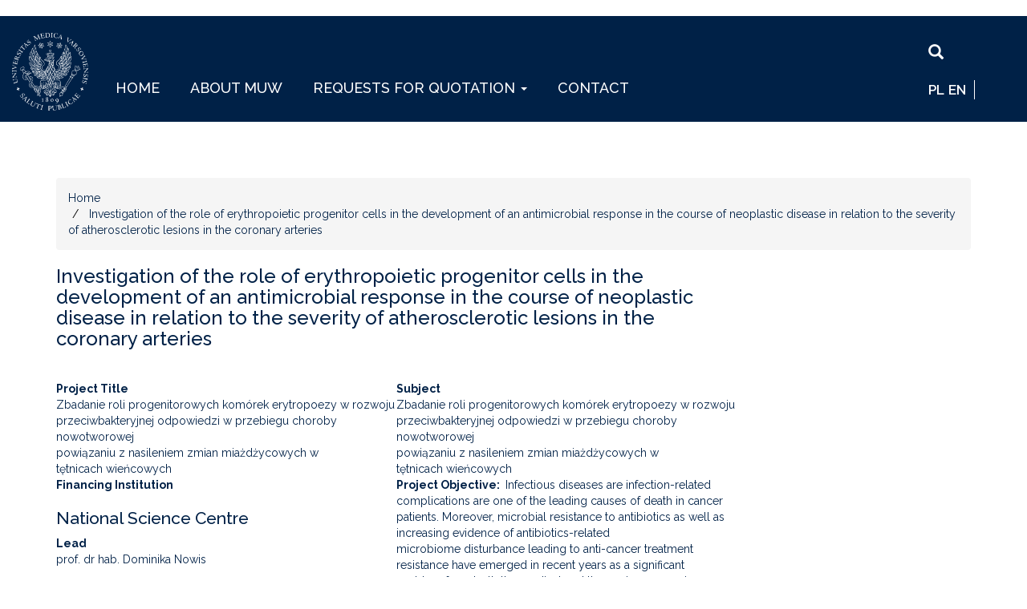

--- FILE ---
content_type: text/html; charset=UTF-8
request_url: https://pnitt.wum.edu.pl/en/node/1043
body_size: 44664
content:
<!DOCTYPE html>
<html  lang="en" dir="ltr">
  <head>
    <meta charset="utf-8" />
<link rel="canonical" href="https://pnitt.wum.edu.pl/en/node/1043" />
<meta name="Generator" content="Drupal 10 (https://www.drupal.org)" />
<meta name="MobileOptimized" content="width" />
<meta name="HandheldFriendly" content="true" />
<meta name="viewport" content="width=device-width, initial-scale=1.0" />
<style>div#sliding-popup, div#sliding-popup .eu-cookie-withdraw-banner, .eu-cookie-withdraw-tab {background: #002147} div#sliding-popup.eu-cookie-withdraw-wrapper { background: transparent; } #sliding-popup h1, #sliding-popup h2, #sliding-popup h3, #sliding-popup p, #sliding-popup label, #sliding-popup div, .eu-cookie-compliance-more-button, .eu-cookie-compliance-secondary-button, .eu-cookie-withdraw-tab { color: #ffffff;} .eu-cookie-withdraw-tab { border-color: #ffffff;}</style>
<link rel="icon" href="/sites/pnitt.wum.edu.pl/themes/bootstrapD8temp/favicon.ico" type="image/vnd.microsoft.icon" />
<link rel="alternate" hreflang="pl" href="https://pnitt.wum.edu.pl/node/1043" />
<link rel="alternate" hreflang="en" href="https://pnitt.wum.edu.pl/en/node/1043" />

    <title>Investigation of the role of erythropoietic progenitor cells in the development of an antimicrobial response in the course of neoplastic disease in relation to the severity of atherosclerotic lesions in the coronary arteries | Warszawski Uniwersytet Medyczny</title>
    <link rel="stylesheet" media="all" href="/libraries/slick/slick/slick.css?t8yspi" />
<link rel="stylesheet" media="all" href="/modules/contrib/slick/css/layout/slick.module.css?t8yspi" />
<link rel="stylesheet" media="all" href="/core/misc/components/progress.module.css?t8yspi" />
<link rel="stylesheet" media="all" href="/core/modules/system/css/components/align.module.css?t8yspi" />
<link rel="stylesheet" media="all" href="/core/modules/system/css/components/fieldgroup.module.css?t8yspi" />
<link rel="stylesheet" media="all" href="/core/modules/system/css/components/container-inline.module.css?t8yspi" />
<link rel="stylesheet" media="all" href="/core/modules/system/css/components/clearfix.module.css?t8yspi" />
<link rel="stylesheet" media="all" href="/core/modules/system/css/components/details.module.css?t8yspi" />
<link rel="stylesheet" media="all" href="/core/modules/system/css/components/hidden.module.css?t8yspi" />
<link rel="stylesheet" media="all" href="/core/modules/system/css/components/item-list.module.css?t8yspi" />
<link rel="stylesheet" media="all" href="/core/modules/system/css/components/js.module.css?t8yspi" />
<link rel="stylesheet" media="all" href="/core/modules/system/css/components/nowrap.module.css?t8yspi" />
<link rel="stylesheet" media="all" href="/core/modules/system/css/components/position-container.module.css?t8yspi" />
<link rel="stylesheet" media="all" href="/core/modules/system/css/components/reset-appearance.module.css?t8yspi" />
<link rel="stylesheet" media="all" href="/core/modules/system/css/components/resize.module.css?t8yspi" />
<link rel="stylesheet" media="all" href="/core/modules/system/css/components/system-status-counter.css?t8yspi" />
<link rel="stylesheet" media="all" href="/core/modules/system/css/components/system-status-report-counters.css?t8yspi" />
<link rel="stylesheet" media="all" href="/core/modules/system/css/components/system-status-report-general-info.css?t8yspi" />
<link rel="stylesheet" media="all" href="/core/modules/system/css/components/tablesort.module.css?t8yspi" />
<link rel="stylesheet" media="all" href="/modules/contrib/blazy/css/blazy.css?t8yspi" />
<link rel="stylesheet" media="all" href="/modules/contrib/blazy/css/components/grid/blazy.grid.css?t8yspi" />
<link rel="stylesheet" media="all" href="/modules/contrib/blazy/css/components/blazy.loading.css?t8yspi" />
<link rel="stylesheet" media="all" href="/core/modules/views/css/views.module.css?t8yspi" />
<link rel="stylesheet" media="all" href="/modules/contrib/eu_cookie_compliance/css/eu_cookie_compliance.css?t8yspi" />
<link rel="stylesheet" media="all" href="/libraries/slick/slick/slick-theme.css?t8yspi" />
<link rel="stylesheet" media="all" href="/modules/contrib/back_to_top/css/back_to_top.css?t8yspi" />
<link rel="stylesheet" media="all" href="/modules/contrib/ckeditor_accordion/css/accordion.frontend.css?t8yspi" />
<link rel="stylesheet" media="all" href="https://use.fontawesome.com/releases/v5.10.0/css/all.css" />
<link rel="stylesheet" media="all" href="https://use.fontawesome.com/releases/v5.10.0/css/v4-shims.css" />
<link rel="stylesheet" media="all" href="/core/modules/layout_builder/layouts/twocol_section/twocol_section.css?t8yspi" />
<link rel="stylesheet" media="all" href="/core/modules/layout_discovery/layouts/onecol/onecol.css?t8yspi" />
<link rel="stylesheet" media="all" href="/sites/pnitt.wum.edu.pl/files/css/responsive_menu_breakpoint.css?t8yspi" />
<link rel="stylesheet" media="all" href="/libraries/mmenu/dist/mmenu.css?t8yspi" />
<link rel="stylesheet" media="all" href="/modules/contrib/responsive_menu/css/responsive_menu.css?t8yspi" />
<link rel="stylesheet" media="all" href="/modules/contrib/slick/css/theme/slick.theme--classic.css?t8yspi" />
<link rel="stylesheet" media="all" href="/modules/contrib/slick/css/theme/slick.theme.css?t8yspi" />
<link rel="stylesheet" media="all" href="/modules/contrib/webform/modules/webform_bootstrap/css/webform_bootstrap.css?t8yspi" />
<link rel="stylesheet" media="all" href="https://cdn.jsdelivr.net/npm/bootstrap@3.4.1/dist/css/bootstrap.css" integrity="sha256-0XAFLBbK7DgQ8t7mRWU5BF2OMm9tjtfH945Z7TTeNIo=" crossorigin="anonymous" />
<link rel="stylesheet" media="all" href="https://cdn.jsdelivr.net/npm/@unicorn-fail/drupal-bootstrap-styles@0.0.2/dist/3.1.1/7.x-3.x/drupal-bootstrap.css" integrity="sha512-ys0R7vWvMqi0PjJvf7827YdAhjeAfzLA3DHX0gE/sPUYqbN/sxO6JFzZLvc/wazhj5utAy7rECg1qXQKIEZOfA==" crossorigin="anonymous" />
<link rel="stylesheet" media="all" href="https://cdn.jsdelivr.net/npm/@unicorn-fail/drupal-bootstrap-styles@0.0.2/dist/3.1.1/8.x-3.x/drupal-bootstrap.css" integrity="sha512-ixuOBF5SPFLXivQ0U4/J9sQbZ7ZjmBzciWMBNUEudf6sUJ6ph2zwkpFkoUrB0oUy37lxP4byyHasSpA4rZJSKg==" crossorigin="anonymous" />
<link rel="stylesheet" media="all" href="https://cdn.jsdelivr.net/npm/@unicorn-fail/drupal-bootstrap-styles@0.0.2/dist/3.2.0/7.x-3.x/drupal-bootstrap.css" integrity="sha512-MiCziWBODHzeWsTWg4TMsfyWWoMltpBKnf5Pf5QUH9CXKIVeGpEsHZZ4NiWaJdgqpDzU/ahNWaW80U1ZX99eKw==" crossorigin="anonymous" />
<link rel="stylesheet" media="all" href="https://cdn.jsdelivr.net/npm/@unicorn-fail/drupal-bootstrap-styles@0.0.2/dist/3.2.0/8.x-3.x/drupal-bootstrap.css" integrity="sha512-US+XMOdYSqB2lE8RSbDjBb/r6eTTAv7ydpztf8B7hIWSlwvzQDdaAGun5M4a6GRjCz+BIZ6G43l+UolR+gfLFQ==" crossorigin="anonymous" />
<link rel="stylesheet" media="all" href="https://cdn.jsdelivr.net/npm/@unicorn-fail/drupal-bootstrap-styles@0.0.2/dist/3.3.1/7.x-3.x/drupal-bootstrap.css" integrity="sha512-3gQUt+MI1o8v7eEveRmZzYx6fsIUJ6bRfBLMaUTzdmNQ/1vTWLpNPf13Tcrf7gQ9iHy9A9QjXKxRGoXEeiQnPA==" crossorigin="anonymous" />
<link rel="stylesheet" media="all" href="https://cdn.jsdelivr.net/npm/@unicorn-fail/drupal-bootstrap-styles@0.0.2/dist/3.3.1/8.x-3.x/drupal-bootstrap.css" integrity="sha512-AwNfHm/YKv4l+2rhi0JPat+4xVObtH6WDxFpUnGXkkNEds3OSnCNBSL9Ygd/jQj1QkmHgod9F5seqLErhbQ6/Q==" crossorigin="anonymous" />
<link rel="stylesheet" media="all" href="https://cdn.jsdelivr.net/npm/@unicorn-fail/drupal-bootstrap-styles@0.0.2/dist/3.4.0/8.x-3.x/drupal-bootstrap.css" integrity="sha512-j4mdyNbQqqp+6Q/HtootpbGoc2ZX0C/ktbXnauPFEz7A457PB6le79qasOBVcrSrOBtGAm0aVU2SOKFzBl6RhA==" crossorigin="anonymous" />
<link rel="stylesheet" media="all" href="//fonts.googleapis.com/css?family=Open+Sans:400,400i,600,600i,700,700i|Raleway:400,400i,500,500i,600,600i,700,700i&amp;display=swap&amp;subset=latin-ext" />
<link rel="stylesheet" media="all" href="/sites/pnitt.wum.edu.pl/themes/bootstrapD8temp/css/custom.css?t8yspi" />
<link rel="stylesheet" media="all" href="/sites/pnitt.wum.edu.pl/files/asset_injector/css/modyfikacje_d9-b3339558c2c1e5787d73fa3e3c740153.css?t8yspi" />
<link rel="stylesheet" media="all" href="/sites/pnitt.wum.edu.pl/files/asset_injector/css/modyfikacje_kontakt_dzial_nauki-647c3f33a1ee7c51e228301625910d6f.css?t8yspi" />
<link rel="stylesheet" media="all" href="/sites/pnitt.wum.edu.pl/files/asset_injector/css/projekty_dydaktyczne-eb483aee07f26413dec97bc0d3bf460a.css?t8yspi" />
<link rel="stylesheet" media="all" href="/sites/pnitt.wum.edu.pl/files/asset_injector/css/ukryj_ostrzezenie_2025_04_08-45aa8817f935c17c6deb323a8171f11a.css?t8yspi" />

    
  </head>
  <body class="path-node page-node-type-informacje-o-projekcie has-glyphicons">
    <a href="#main-content" class="visually-hidden focusable skip-link">
      Skip to main content
    </a>
    
    <div class="responsive-menu-page-wrapper">
            <header class="navbar navbar-default container" id="navbar" role="banner">
            <div class="navbar-header">
          <div class="region region-navigation">
    <section id="block-responsivemenumobileicon" class="responsive-menu-toggle-wrapper responsive-menu-toggle block block-responsive-menu block-responsive-menu-toggle clearfix">
  
    

      <a id="toggle-icon" class="toggle responsive-menu-toggle-icon" title="Menu" href="#off-canvas">
  <span class="icon"></span><span class="label">Menu</span>
</a>
  </section>

<section id="block-horizontalmenu" class="block block-responsive-menu block-responsive-menu-horizontal-menu clearfix">
  
    

      <nav class="responsive-menu-block-wrapper">
  
              <ul id="horizontal-menu" class="horizontal-menu">
                    <li class="menu-item">
        <a href="/en" data-drupal-link-system-path="&lt;front&gt;">HOME</a>
              </li>
                <li class="menu-item">
        <a href="https://www.wum.edu.pl/">ABOUT MUW </a>
              </li>
                <li class="menu-item menu-item--expanded">
        <a href="/zamowienia">REQUESTS FOR QUOTATION</a>
                                <ul class="menu sub-nav">
                    <li class="menu-item">
        <a href="/en/zapytania" data-drupal-link-system-path="zapytania">Aktualne</a>
              </li>
                <li class="menu-item">
        <a href="/en/zapytania-archiwum" data-drupal-link-system-path="zapytania-archiwum">Archiwalne</a>
              </li>
        </ul>
  
              </li>
                <li class="menu-item">
        <a href="/en/contact-0" data-drupal-link-system-path="node/13525">CONTACT</a>
              </li>
        </ul>
  


</nav>
  </section>

      <a class="logo navbar-btn pull-left" href="http://pnitt.wum.edu.pl" title="Home" rel="home">
      <img src="/sites/pnitt.wum.edu.pl/files/logotyp.png" alt="Home" width="95" height="97" />
    </a>
        <a class="name navbar-brand" href="/en" title="Home" rel="home">Warszawski Uniwersytet Medyczny</a>
        <p class="navbar-text">Medical University of Warsaw</p>
  <section class="language-switcher-language-url block block-language block-language-blocklanguage-interface clearfix" id="block-przelacznikwersjijezykowej" role="navigation">
  
    

      <ul class="links"><li hreflang="pl" data-drupal-link-system-path="node/1043" class="pl"><a href="/node/1043" class="language-link" hreflang="pl" data-drupal-link-system-path="node/1043">pl</a></li><li hreflang="en" data-drupal-link-system-path="node/1043" class="en is-active" aria-current="page"><a href="/en/node/1043" class="language-link is-active" hreflang="en" data-drupal-link-system-path="node/1043" aria-current="page">en</a></li></ul>
  </section>

<div class="search-block-form block block-search block-search-form-block" data-drupal-selector="search-block-form" id="block-formularzwyszukiwania" role="search">
  
    
      <form action="/en/search/node" method="get" id="search-block-form" accept-charset="UTF-8">
  <div class="form-item js-form-item form-type-search js-form-type-search form-item-keys js-form-item-keys form-no-label form-group">
      <label for="edit-keys" class="control-label sr-only">Search</label>
  
  
  <div class="input-group"><input title="Enter the terms you wish to search for." data-drupal-selector="edit-keys" class="form-search form-control" placeholder="Search" type="search" id="edit-keys" name="keys" value="" size="15" maxlength="128" data-toggle="tooltip" /><span class="input-group-btn"><button type="submit" value="Search" class="button js-form-submit form-submit btn-primary btn icon-only"><span class="sr-only">Search</span><span class="icon glyphicon glyphicon-search" aria-hidden="true"></span></button></span></div>

  
  
  </div>
<div class="form-actions form-group js-form-wrapper form-wrapper" data-drupal-selector="edit-actions" id="edit-actions"></div>

</form>

  </div>

  </div>

                          <button type="button" class="navbar-toggle collapsed" data-toggle="collapse" data-target="#navbar-collapse" aria-expanded="false">
            <span class="sr-only">Toggle navigation</span>
            <span class="icon-bar"></span>
            <span class="icon-bar"></span>
            <span class="icon-bar"></span>
          </button>
              </div>

                    <div id="navbar-collapse" class="navbar-collapse collapse">
            <div class="region region-navigation-collapsible">
    <nav role="navigation" aria-labelledby="block-bootstrap-main-menu-menu" id="block-bootstrap-main-menu">
            <h2 class="sr-only" id="block-bootstrap-main-menu-menu">Main navigation</h2>

      
      <ul class="menu menu--main nav navbar-nav">
                      <li class="first">
                                        <a href="/en" data-drupal-link-system-path="&lt;front&gt;">HOME</a>
              </li>
                      <li>
                                        <a href="https://www.wum.edu.pl/">ABOUT MUW </a>
              </li>
                      <li class="expanded dropdown">
                                                                    <a href="/zamowienia" class="dropdown-toggle" data-toggle="dropdown">REQUESTS FOR QUOTATION <span class="caret"></span></a>
                        <ul class="dropdown-menu">
                      <li class="first">
                                        <a href="/en/zapytania" data-drupal-link-system-path="zapytania">Aktualne</a>
              </li>
                      <li class="last">
                                        <a href="/en/zapytania-archiwum" data-drupal-link-system-path="zapytania-archiwum">Archiwalne</a>
              </li>
        </ul>
  
              </li>
                      <li class="last">
                                        <a href="/en/contact-0" data-drupal-link-system-path="node/13525">CONTACT</a>
              </li>
        </ul>
  

  </nav>

  </div>

        </div>
                </header>
  
<div class="slider-block">
	
</div>


  <div role="main" class="main-container container js-quickedit-main-content">
    <div class="row">

    
                              <div class="col-sm-12" role="heading" aria-level="1">
              <div class="region region-header">
        <ol class="breadcrumb">
          <li >
                  <a href="/en">Home</a>
              </li>
          <li >
                  Investigation of the role of erythropoietic progenitor cells in the development of an antimicrobial response in the course of neoplastic disease in relation to the severity of atherosclerotic lesions in the coronary arteries
              </li>
      </ol>

<div data-drupal-messages-fallback class="hidden"></div>

  </div>

          </div>
              
            
                  <section class="col-sm-9">

                
                
                          <span id="main-content"></span>
            <div class="region region-content">
        <h1 class="page-header">
<span>Investigation of the role of erythropoietic progenitor cells in the development of an antimicrobial response in the course of neoplastic disease in relation to the severity of atherosclerotic lesions in the coronary arteries</span>
</h1>

    <div class="layout layout--twocol-section layout--twocol-section--50-50">

          <div  class="layout__region layout__region--first">
        
  <div class="field field--name-field-tytu-projektu field--type-string-long field--label-above">
    <div class="field--label">Project Title</div>
              <div class="field--item">Zbadanie roli progenitorowych komórek erytropoezy w rozwoju<br />
przeciwbakteryjnej odpowiedzi w przebiegu choroby nowotworowej<br />
powiązaniu z nasileniem zmian miażdżycowych w<br />
tętnicach wieńcowych</div>
          </div>

  <div class="field field--name-field-instytucja-finansujaca1 field--type-entity-reference field--label-above">
    <div class="field--label">Financing Institution</div>
              <div class="field--item"><div>
  
      <h2><a href="/en/taxonomy/term/1">
            <div class="field field--name-name field--type-string field--label-hidden field--item">National Science Centre</div>
      </a></h2>
    
  
</div>
</div>
          </div>

  <div class="field field--name-field-kierownik field--type-string field--label-above">
    <div class="field--label">Lead</div>
              <div class="field--item">prof. dr hab. Dominika Nowis</div>
          </div>

      </div>
    
          <div  class="layout__region layout__region--second">
        
  <div class="field field--name-field-temat field--type-string-long field--label-above">
    <div class="field--label">Subject</div>
              <div class="field--item">Zbadanie roli progenitorowych komórek erytropoezy w rozwoju<br />
przeciwbakteryjnej odpowiedzi w przebiegu choroby nowotworowej<br />
powiązaniu z nasileniem zmian miażdżycowych w<br />
tętnicach wieńcowych</div>
          </div>

  <div class="field field--name-field-cel-projektu field--type-text-long field--label-inline">
    <div class="field--label">Project Objective</div>
              <div class="field--item"><p>Infectious diseases are infection-related complications are one of the leading causes of death in cancer patients.&nbsp;Moreover, microbial resistance to antibiotics as well as increasing evidence of antibiotics-related microbiome&nbsp;disturbance leading to anti-cancer treatment resistance have emerged in recent years as a significant problem&nbsp;from both the medical and the socio-economic perspectives. Therefore, identification and validation of novel&nbsp;targets to reduce the risk of mostly fatal bacterial infections in cancer patients is of far-reaching significance.&nbsp;The aim of this project is to i) investigate the role of immunomodulatory erythrocyte progenitor cells&nbsp;(EPCs) in the progression of plasma cell myeloma (PCM) in mice, ii) to determine the role of EPCs in&nbsp;susceptibility of PCM-bearing mice to bacterial infections, and to iii) validate whether targeting of EPCs&nbsp;immunomodulatory mechanisms improves bacterial infection control in PCM-bearing mice.</p>
</div>
          </div>

      </div>
    
  </div>



  </div>

              </section>

                              <aside class="col-sm-3" role="complementary">
              <div class="region region-sidebar-second">
    <section id="block-fblikebox" class="block block-fb-likebox block-fb-likebox-block clearfix">
  
    

      <div id="fb-root" class="form-group"></div>
<div class="fb-page form-group" data-href="https://www.facebook.com/warszawski.uniwersytet.medyczny/" data-width="300" data-height="400" data-tabs="timeline" data-hide-cover="0" data-show-facepile="1" data-hide-cta="0" data-small-header="1" data-adapt-container-width="1"><blockquote cite="https://www.facebook.com/warszawski.uniwersytet.medyczny/" class="fb-xfbml-parse-ignore"></blockquote></div>

  </section>


  </div>

          </aside>
                  </div>
  </div>

      <footer class="footer container" role="contentinfo">
        <div class="region region-footer">
    <section class="views-element-container block block-views block-views-blocklogotypu-block-1 clearfix" id="block-views-block-logotypu-block-1">
  
    

      <div class="form-group"><div class="view--blazy view view-logotypu view-id-logotypu view-display-id-block_1 js-view-dom-id-c13b5beee2a804209b11bc3872285c07a93fe21e5fd9b5439bd5e7a310593888">
  
    
      
      <div class="view-content">
      <div class="slick blazy slick--view slick--view--logotypu slick--view--logotypu--block-1 slick--view--logotypu-block-block-1 is-b-captioned slick--skin--classic slick--optionset--default" data-blazy=""><div id="slick-69da71eaa95" data-slick="{&quot;count&quot;:7,&quot;total&quot;:7,&quot;autoplay&quot;:true,&quot;variableWidth&quot;:true,&quot;lazyLoad&quot;:&quot;blazy&quot;}" class="slick__slider">  <div class="slick__slide slide slide--0"><ul class="blazy blazy--grid b-grid b-count-7 b-odd b-grid--sm-1 b-grid--md-3 b-grid--lg-7 is-b-captioned slide__content" data-blazy="" id="slick-69da71eaa95-3"><li class="grid slide__grid grid--0"><div class="grid__content form-group">  <div class="slick__slide slide slide--0"><div class="views-field views-field-field-logo"><div class="field-content"><a href="https://www.gov.pl/web/zdrowie">  <img loading="lazy" src="/sites/pnitt.wum.edu.pl/files/mz_en.png" width="190" height="82" alt="Ministry of Health" class="img-responsive" />

</a></div></div></div>
</div>
</li><li class="grid slide__grid grid--1"><div class="grid__content form-group">  <div class="slick__slide slide slide--1"><div class="views-field views-field-field-logo"><div class="field-content"><a href="https://www.gov.pl/web/edukacja-i-nauka">  <img loading="lazy" src="/sites/pnitt.wum.edu.pl/files/men_en.png" width="190" height="82" alt="Ministry of Education and Science" class="img-responsive" />

</a></div></div></div>
</div>
</li><li class="grid slide__grid grid--2"><div class="grid__content form-group">  <div class="slick__slide slide slide--2"><div class="views-field views-field-field-logo"><div class="field-content"><a href="https://nawa.gov.pl/">  <img loading="lazy" src="/sites/pnitt.wum.edu.pl/files/nawa_en.png" width="190" height="82" alt="Polish National Agency for Academic Exchange" class="img-responsive" />

</a></div></div></div>
</div>
</li><li class="grid slide__grid grid--3"><div class="grid__content form-group">  <div class="slick__slide slide slide--3"><div class="views-field views-field-field-logo"><div class="field-content"><a href="https://www.gov.pl/web/ncbr">  <img loading="lazy" src="/sites/pnitt.wum.edu.pl/files/nbbr_en_0.png" width="190" height="82" alt="The National Centre for Research and Development" class="img-responsive" />

</a></div></div></div>
</div>
</li><li class="grid slide__grid grid--4"><div class="grid__content form-group">  <div class="slick__slide slide slide--4"><div class="views-field views-field-field-logo"><div class="field-content"><a href="https://www.ncn.gov.pl/">  <img loading="lazy" src="/sites/pnitt.wum.edu.pl/files/ncn_en.png" width="190" height="82" alt="" class="img-responsive" />

</a></div></div></div>
</div>
</li><li class="grid slide__grid grid--5"><div class="grid__content form-group">  <div class="slick__slide slide slide--5"><div class="views-field views-field-field-logo"><div class="field-content"><a href="https://www.frse.org.pl/">  <img loading="lazy" src="/sites/pnitt.wum.edu.pl/files/frse_en.png" width="190" height="82" alt="Foundation for the Development of the Education System" class="img-responsive" />

</a></div></div></div>
</div>
</li><li class="grid slide__grid grid--6"><div class="grid__content form-group">  <div class="slick__slide slide slide--6"><div class="views-field views-field-field-logo"><div class="field-content"><a href="https://ec.europa.eu/info/index_pl">  <img loading="lazy" src="/sites/pnitt.wum.edu.pl/files/ue_en.png" width="190" height="82" alt="European Commission" class="img-responsive" />

</a></div></div></div>
</div>
</li></ul></div>
</div>
          <nav role="navigation" class="slick__arrow">
        <button type="button" data-role="none" class="slick-prev" aria-label="Previous" tabindex="0">Previous</button><button type="button" data-role="none" class="slick-next" aria-label="Next" tabindex="0">Next</button>
      </nav>
    </div>

    </div>
  
          </div>
</div>

  </section>

<section id="block-daneadresoween" class="col-lg-5 col-md-6 col-sm-5 col-xs-12 footer-item block block-block-content block-block-contentcef2b755-2a17-43ff-8fac-8c1fd7add5a3 clearfix">
  
    

        <div class="layout layout--onecol">
    <div  class="layout__region layout__region--content">
      <section class="block block-layout-builder block-field-blockblock-contentbasicbody clearfix">
  
    

      
            <div class="field field--name-body field--type-text-with-summary field--label-hidden field--item"><p style="font-family: 'Raleway', sans-serif;">Warszawski Uniwersytet Medyczny .:. Medical University of Warsaw</p>

<p>61 Zwirki i Wigury Street, 02-091 Warsaw, Poland<br />
phone: +48 (22) 57 20 913<br />
office fax: +48 (22) 57 20 154<br />
<br />
Tax Identification Number: 525-00-05-828<br />
Statistical Number: 000288917</p>
</div>
      
  </section>


    </div>
  </div>

  </section>

<section id="block-stopkasearch" class="block block-block-content block-block-content14566875-4d48-4fc6-8e33-0f74d94f1b9f clearfix">
  
    

        <div class="layout layout--onecol">
    <div  class="layout__region layout__region--content">
      <section class="block block-layout-builder block-field-blockblock-contentbasicbody clearfix">
  
    

      
            <div class="field field--name-body field--type-text-with-summary field--label-hidden field--item"><form action="/search/node" method="get" id="search-block-form" accept-charset="UTF-8" autocomplete="off">
  <div class="form-item js-form-item form-type-search js-form-type-search form-item-keys js-form-item-keys form-no-label form-group">
      <label for="edit-keys" class="control-label sr-only">Search</label>
  
  
  <div class="input-group"><input title="" data-drupal-selector="edit-keys" class="form-search form-control" placeholder="Wyszukaj" type="search" id="edit-keys" name="keys" value="" size="15" maxlength="128" data-toggle="tooltip" data-original-title="Wprowadź słowa, które mają zostać wyszukane." autocomplete="off"><span class="input-group-btn"><button type="submit" value="Search" class="button js-form-submit form-submit btn-primary btn icon-only" name=""><span class="sr-only">Search</span><span class="icon glyphicon glyphicon-search" aria-hidden="true"></span></button></span></div>
  
  </div>
<div class="form-actions form-group js-form-wrapper form-wrapper" data-drupal-selector="edit-actions" id="edit-actions"></div>

</form></div>
      
  </section>


    </div>
  </div>

  </section>

<section id="block-footersocial" class="footer-social block block-block-content block-block-contente2109a43-5981-401c-8f61-4492f81b02bd clearfix">
  
    

        <div class="layout layout--onecol">
    <div  class="layout__region layout__region--content">
      <section class="block block-layout-builder block-field-blockblock-contentbasicbody clearfix">
  
    

      
            <div class="field field--name-body field--type-text-with-summary field--label-hidden field--item"><ul>
	<li class="fb"><a href="https://www.facebook.com/warszawski.uniwersytet.medyczny/" target="_blank"><i class="fa fa-facebook"></i> <span class="sr-only">Warszawski Uniwersytet Medyczny - Facebook</span> </a></li>
	<li class="instagram"><a href="https://www.instagram.com/medicaluniversityofwarsaw/" target="_blank"><i class="fa fa-instagram"></i><span class="sr-only">Medical University of Warsaw - Instagram</span></a></li>
	<li class="linkedin"><a href="https://www.linkedin.com/school/warszawski-uniwersytet-medyczny-wum/" target="_blank"><i class="fa fa-linkedin"></i> <span class="sr-only">Warszawski Uniwersytet Medyczny - LinkedIn</span></a></li>
	<li class="twitter"><a href="https://twitter.com/rzecznik_wum" target="_blank"><i class="fa fa-twitter"></i><span class="sr-only">Warszawski Uniwersytet Medyczny - Twitter</span></a></li>
	<li class="youtube"><a href="https://www.youtube.com/channel/UCGVyo888UbDX7CIjOhO58Yw" target="_blank"><i class="fa fa-youtube"></i> <span class="sr-only">Warszawski Uniwersytet Medyczny - Youtube</span> </a></li>

</ul>
</div>
      
  </section>


    </div>
  </div>

  </section>

<section id="block-copyrighten" class="block block-block-content block-block-contente0c9a021-3d00-4685-8d14-ccc5234e2ae2 clearfix">
  
    

        <div class="layout layout--onecol">
    <div  class="layout__region layout__region--content">
      <section class="block block-layout-builder block-field-blockblock-contentbasicbody clearfix">
  
    

      
            <div class="field field--name-body field--type-text-with-summary field--label-hidden field--item"><div class="copy">
<p>&nbsp;</p>
</div>
<div class="copy">&nbsp;</div>
<div class="copy"><span class="copy-item"> © 2022 Department of Science and Technology Transfer, Medical University of Warsaw. All rights reserved.<br><br>
<br><br>
<a href="/user" style="color: #E5E5E5">Editor’s panel</a> </span> <span class="copy-item"> <a href="http://www.wum.edu.pl/node/4634">Cookies</a> </span></div>
<p>&nbsp;</p>
<p><img alt data-entity-type="file" data-entity-uuid="fecc971b-0c34-4666-b3a8-3b46273a413d" height="83" src="/sites/pnitt.wum.edu.pl/files/POWER%20logotypy%20(EFS-RP-NAWA-UE)%20EN.png" width="756" class="align-center" loading="lazy"></p>
<p class="text-align-center"><span style="font-size:11px;">This website was modified as part of the project titled “Building organization and competence potential within the scope of internationalization of the Medical University of Warsaw” implemented under the Programme Welcome to Poland. The programme is implemented as part of the project: “Increasing competencies of the academic staff and the institutions’ potential to receive people from abroad – Welcome to Poland” under the Operation Programme Knowledge Education Development co-financed from the European Social Fund</span></p>
<div class="notranslate" style="all: initial;">&nbsp;</div>
</div>
      
  </section>


    </div>
  </div>

  </section>


  </div>

    </footer>
  

</div>
    <div class="off-canvas-wrapper"><div id="off-canvas">
              <ul>
                    <li class="menu-item--_d417ebb-661e-4dea-b093-7b6fb52ca3ae menu-name--main">
        <a href="/en" data-drupal-link-system-path="&lt;front&gt;">HOME</a>
              </li>
                <li class="menu-item--_8589af7-950b-4a49-a97d-274ec4ea1b2b menu-name--main">
        <a href="https://www.wum.edu.pl/">ABOUT MUW </a>
              </li>
                <li class="menu-item--_e1da011-2e06-47aa-883a-5806ce41519a menu-name--main">
        <a href="/zamowienia">REQUESTS FOR QUOTATION</a>
                                <ul>
                    <li class="menu-item--_d246b3b-cca6-4577-b6ac-c43749fef5f0 menu-name--main">
        <a href="/en/zapytania" data-drupal-link-system-path="zapytania">Aktualne</a>
              </li>
                <li class="menu-item--_4f18e27-ef01-4e96-adbb-1877e3ae89ff menu-name--main">
        <a href="/en/zapytania-archiwum" data-drupal-link-system-path="zapytania-archiwum">Archiwalne</a>
              </li>
        </ul>
  
              </li>
                <li class="menu-item--_ab6d96c-b9ae-4aae-940a-dd9c1c740175 menu-name--main">
        <a href="/en/contact-0" data-drupal-link-system-path="node/13525">CONTACT</a>
              </li>
        </ul>
  

</div></div>
    <script type="application/json" data-drupal-selector="drupal-settings-json">{"path":{"baseUrl":"\/","pathPrefix":"en\/","currentPath":"node\/1043","currentPathIsAdmin":false,"isFront":false,"currentLanguage":"en"},"pluralDelimiter":"\u0003","suppressDeprecationErrors":true,"ajaxPageState":{"libraries":"[base64]","theme":"bootstrap","theme_token":null},"ajaxTrustedUrl":{"\/en\/search\/node":true},"responsive_menu":{"position":"left","theme":"theme-light","pagedim":"pagedim","modifyViewport":true,"use_bootstrap":false,"breakpoint":"all and (min-width: 992px)","drag":false,"mediaQuery":"all and (min-width: 992px)"},"back_to_top":{"back_to_top_button_trigger":100,"back_to_top_speed":1200,"back_to_top_prevent_on_mobile":true,"back_to_top_prevent_in_admin":false,"back_to_top_button_type":"image","back_to_top_button_text":"Back to top"},"eu_cookie_compliance":{"cookie_policy_version":"1.0.0","popup_enabled":true,"popup_agreed_enabled":false,"popup_hide_agreed":false,"popup_clicking_confirmation":false,"popup_scrolling_confirmation":false,"popup_html_info":"\u003Cdiv aria-labelledby=\u0022popup-text\u0022  class=\u0022eu-cookie-compliance-banner eu-cookie-compliance-banner-info eu-cookie-compliance-banner--default\u0022\u003E\n  \u003Cdiv class=\u0022popup-content info eu-cookie-compliance-content\u0022\u003E\n        \u003Cdiv id=\u0022popup-text\u0022 class=\u0022eu-cookie-compliance-message\u0022 role=\u0022document\u0022\u003E\n      \u003Ch2\u003EWe use cookies on this site to enhance your user experience\u003C\/h2\u003E\u003Cp\u003EBy clicking the Accept button, you agree to us doing so.\u003C\/p\u003E\n              \u003Cbutton type=\u0022button\u0022 class=\u0022find-more-button eu-cookie-compliance-more-button\u0022\u003EMore info\u003C\/button\u003E\n          \u003C\/div\u003E\n\n    \n    \u003Cdiv id=\u0022popup-buttons\u0022 class=\u0022eu-cookie-compliance-buttons\u0022\u003E\n            \u003Cbutton type=\u0022button\u0022 class=\u0022agree-button eu-cookie-compliance-default-button\u0022\u003EAccept\u003C\/button\u003E\n          \u003C\/div\u003E\n  \u003C\/div\u003E\n\u003C\/div\u003E","use_mobile_message":false,"mobile_popup_html_info":"\u003Cdiv aria-labelledby=\u0022popup-text\u0022  class=\u0022eu-cookie-compliance-banner eu-cookie-compliance-banner-info eu-cookie-compliance-banner--default\u0022\u003E\n  \u003Cdiv class=\u0022popup-content info eu-cookie-compliance-content\u0022\u003E\n        \u003Cdiv id=\u0022popup-text\u0022 class=\u0022eu-cookie-compliance-message\u0022 role=\u0022document\u0022\u003E\n      \u003Ch2\u003EWe use cookies on this site to enhance your user experience\u003C\/h2\u003E\u003Cp\u003EBy tapping the Accept button, you agree to us doing so.\u003C\/p\u003E\n              \u003Cbutton type=\u0022button\u0022 class=\u0022find-more-button eu-cookie-compliance-more-button\u0022\u003EMore info\u003C\/button\u003E\n          \u003C\/div\u003E\n\n    \n    \u003Cdiv id=\u0022popup-buttons\u0022 class=\u0022eu-cookie-compliance-buttons\u0022\u003E\n            \u003Cbutton type=\u0022button\u0022 class=\u0022agree-button eu-cookie-compliance-default-button\u0022\u003EAccept\u003C\/button\u003E\n          \u003C\/div\u003E\n  \u003C\/div\u003E\n\u003C\/div\u003E","mobile_breakpoint":768,"popup_html_agreed":false,"popup_use_bare_css":false,"popup_height":"auto","popup_width":"100%","popup_delay":1000,"popup_link":"\/en","popup_link_new_window":true,"popup_position":false,"fixed_top_position":true,"popup_language":"en","store_consent":false,"better_support_for_screen_readers":false,"cookie_name":"","reload_page":false,"domain":"","domain_all_sites":false,"popup_eu_only":false,"popup_eu_only_js":false,"cookie_lifetime":100,"cookie_session":0,"set_cookie_session_zero_on_disagree":0,"disagree_do_not_show_popup":false,"method":"default","automatic_cookies_removal":true,"allowed_cookies":"","withdraw_markup":"\u003Cbutton type=\u0022button\u0022 class=\u0022eu-cookie-withdraw-tab\u0022\u003EPrivacy settings\u003C\/button\u003E\n\u003Cdiv aria-labelledby=\u0022popup-text\u0022 class=\u0022eu-cookie-withdraw-banner\u0022\u003E\n  \u003Cdiv class=\u0022popup-content info eu-cookie-compliance-content\u0022\u003E\n    \u003Cdiv id=\u0022popup-text\u0022 class=\u0022eu-cookie-compliance-message\u0022 role=\u0022document\u0022\u003E\n      \u003Ch2\u003EWe use cookies on this site to enhance your user experience\u003C\/h2\u003E\u003Cp\u003EYou have given your consent for us to set cookies.\u003C\/p\u003E\n    \u003C\/div\u003E\n    \u003Cdiv id=\u0022popup-buttons\u0022 class=\u0022eu-cookie-compliance-buttons\u0022\u003E\n      \u003Cbutton type=\u0022button\u0022 class=\u0022eu-cookie-withdraw-button \u0022\u003EWithdraw consent\u003C\/button\u003E\n    \u003C\/div\u003E\n  \u003C\/div\u003E\n\u003C\/div\u003E","withdraw_enabled":false,"reload_options":0,"reload_routes_list":"","withdraw_button_on_info_popup":false,"cookie_categories":[],"cookie_categories_details":[],"enable_save_preferences_button":true,"cookie_value_disagreed":"0","cookie_value_agreed_show_thank_you":"1","cookie_value_agreed":"2","containing_element":"body","settings_tab_enabled":false,"olivero_primary_button_classes":"","olivero_secondary_button_classes":"","close_button_action":"close_banner","open_by_default":false,"modules_allow_popup":true,"hide_the_banner":false,"geoip_match":true,"unverified_scripts":[]},"ckeditorAccordion":{"accordionStyle":{"collapseAll":1,"keepRowsOpen":0,"animateAccordionOpenAndClose":1,"openTabsWithHash":1,"allowHtmlInTitles":0}},"bootstrap":{"forms_has_error_value_toggle":1,"modal_animation":1,"modal_backdrop":"true","modal_focus_input":1,"modal_keyboard":1,"modal_select_text":1,"modal_show":1,"modal_size":"","popover_enabled":1,"popover_animation":1,"popover_auto_close":1,"popover_container":"body","popover_content":"","popover_delay":"0","popover_html":0,"popover_placement":"right","popover_selector":"","popover_title":"","popover_trigger":"click","tooltip_enabled":1,"tooltip_animation":1,"tooltip_container":"body","tooltip_delay":"0","tooltip_html":0,"tooltip_placement":"auto left","tooltip_selector":"","tooltip_trigger":"hover"},"fbLikeboxAppId":"","fbLikeboxLanguage":"pl_PL","blazy":{"loadInvisible":false,"offset":100,"saveViewportOffsetDelay":50,"validateDelay":25,"loader":true,"unblazy":false,"visibleClass":false},"blazyIo":{"disconnect":false,"rootMargin":"0px","threshold":[0,0.25,0.5,0.75,1]},"slick":{"accessibility":true,"adaptiveHeight":false,"autoplay":false,"pauseOnHover":true,"pauseOnDotsHover":false,"pauseOnFocus":true,"autoplaySpeed":3000,"arrows":true,"downArrow":false,"downArrowTarget":"","downArrowOffset":0,"centerMode":false,"centerPadding":"50px","dots":false,"dotsClass":"slick-dots","draggable":true,"fade":false,"focusOnSelect":false,"infinite":true,"initialSlide":0,"lazyLoad":"ondemand","mouseWheel":false,"randomize":false,"rtl":false,"rows":1,"slidesPerRow":1,"slide":"","slidesToShow":1,"slidesToScroll":1,"speed":500,"swipe":true,"swipeToSlide":false,"edgeFriction":0.35,"touchMove":true,"touchThreshold":5,"useCSS":true,"cssEase":"ease","cssEaseBezier":"","cssEaseOverride":"","useTransform":true,"easing":"linear","variableWidth":false,"vertical":false,"verticalSwiping":false,"waitForAnimate":true},"user":{"uid":0,"permissionsHash":"9fc62da0fb2a6aa19b6beb46220a1efb2826b9d3582559fd3f24e1b08f6daebb"}}</script>
<script src="/modules/contrib/blazy/js/polyfill/blazy.polyfill.min.js?t8yspi"></script>
<script src="/core/assets/vendor/jquery/jquery.min.js?v=3.7.1"></script>
<script src="/modules/contrib/blazy/js/polyfill/blazy.classlist.min.js?t8yspi"></script>
<script src="/modules/contrib/blazy/js/polyfill/blazy.promise.min.js?t8yspi"></script>
<script src="/modules/contrib/blazy/js/polyfill/blazy.raf.min.js?t8yspi"></script>
<script src="/core/assets/vendor/underscore/underscore-min.js?v=1.13.7"></script>
<script src="/core/assets/vendor/once/once.min.js?v=1.0.1"></script>
<script src="/modules/contrib/slick/js/jquery-type-polyfill.min.js?t8yspi"></script>
<script src="/core/misc/drupalSettingsLoader.js?v=10.5.8"></script>
<script src="/core/misc/drupal.js?v=10.5.8"></script>
<script src="/core/misc/drupal.init.js?v=10.5.8"></script>
<script src="/libraries/dompurify/dist/purify.min.js?v=10.5.8"></script>
<script src="/core/misc/debounce.js?v=10.5.8"></script>
<script src="/modules/contrib/blazy/js/dblazy.min.js?t8yspi"></script>
<script src="/modules/contrib/blazy/js/plugin/blazy.once.min.js?t8yspi"></script>
<script src="/modules/contrib/blazy/js/plugin/blazy.sanitizer.min.js?t8yspi"></script>
<script src="/modules/contrib/blazy/js/plugin/blazy.dom.min.js?t8yspi"></script>
<script src="/modules/contrib/blazy/js/base/blazy.base.min.js?t8yspi"></script>
<script src="/modules/contrib/blazy/js/plugin/blazy.dataset.min.js?t8yspi"></script>
<script src="/modules/contrib/blazy/js/plugin/blazy.viewport.min.js?t8yspi"></script>
<script src="/modules/contrib/blazy/js/plugin/blazy.xlazy.min.js?t8yspi"></script>
<script src="/modules/contrib/blazy/js/plugin/blazy.observer.min.js?t8yspi"></script>
<script src="/modules/contrib/blazy/js/plugin/blazy.loading.min.js?t8yspi"></script>
<script src="/modules/contrib/blazy/js/polyfill/blazy.webp.min.js?t8yspi"></script>
<script src="/modules/contrib/blazy/js/base/blazy.min.js?t8yspi"></script>
<script src="/modules/contrib/blazy/js/base/io/bio.min.js?t8yspi"></script>
<script src="/libraries/easing/jquery.easing.min.js?v=1.3"></script>
<script src="/libraries/slick/slick/slick.min.js?v=1.x"></script>
<script src="/modules/contrib/blazy/js/base/io/bio.media.min.js?t8yspi"></script>
<script src="/modules/contrib/blazy/js/base/blazy.drupal.min.js?t8yspi"></script>
<script src="/modules/contrib/blazy/js/blazy.load.min.js?t8yspi"></script>
<script src="/modules/contrib/blazy/js/blazy.compat.min.js?t8yspi"></script>
<script src="/core/assets/vendor/tabbable/index.umd.min.js?v=6.2.0"></script>
<script src="/modules/contrib/back_to_top/js/back_to_top.js?v=10.5.8"></script>
<script src="/core/misc/progress.js?v=10.5.8"></script>
<script src="/sites/pnitt.wum.edu.pl/themes/bootstrapD8temp/js/misc/progress.js?t8yspi"></script>
<script src="/core/assets/vendor/loadjs/loadjs.min.js?v=4.3.0"></script>
<script src="/core/misc/announce.js?v=10.5.8"></script>
<script src="/core/misc/message.js?v=10.5.8"></script>
<script src="/sites/pnitt.wum.edu.pl/themes/bootstrapD8temp/js/misc/message.js?t8yspi"></script>
<script src="/core/misc/ajax.js?v=10.5.8"></script>
<script src="/sites/pnitt.wum.edu.pl/themes/bootstrapD8temp/js/misc/ajax.js?t8yspi"></script>
<script src="/modules/contrib/blazy/js/base/io/bio.ajax.min.js?t8yspi"></script>
<script src="https://cdn.jsdelivr.net/npm/bootstrap@3.4.1/dist/js/bootstrap.js" integrity="sha256-29KjXnLtx9a95INIGpEvHDiqV/qydH2bBx0xcznuA6I=" crossorigin="anonymous"></script>
<script src="/sites/pnitt.wum.edu.pl/themes/bootstrapD8temp/js/custom.js?v=3.4.1"></script>
<script src="/sites/pnitt.wum.edu.pl/themes/bootstrapD8temp/js/drupal.bootstrap.js?t8yspi"></script>
<script src="/sites/pnitt.wum.edu.pl/themes/bootstrapD8temp/js/attributes.js?t8yspi"></script>
<script src="/sites/pnitt.wum.edu.pl/themes/bootstrapD8temp/js/theme.js?t8yspi"></script>
<script src="/sites/pnitt.wum.edu.pl/themes/bootstrapD8temp/js/popover.js?t8yspi"></script>
<script src="/sites/pnitt.wum.edu.pl/themes/bootstrapD8temp/js/tooltip.js?t8yspi"></script>
<script src="/modules/contrib/ckeditor_accordion/js/accordion.frontend.min.js?t8yspi"></script>
<script src="/modules/contrib/eu_cookie_compliance/js/eu_cookie_compliance.min.js?t8yspi"></script>
<script src="/modules/contrib/fb_likebox/fb_likebox.js?v=10.5.8"></script>
<script src="/libraries/mmenu/dist/mmenu.js?v=10.5.8"></script>
<script src="/modules/contrib/responsive_menu/js/responsive_menu.config.js?v=10.5.8"></script>
<script src="/modules/contrib/slick/js/slick.load.min.js?v=10.5.8"></script>
<script src="/modules/contrib/webform/js/webform.behaviors.js?v=10.5.8"></script>
<script src="/core/misc/states.js?v=10.5.8"></script>
<script src="/sites/pnitt.wum.edu.pl/themes/bootstrapD8temp/js/misc/states.js?t8yspi"></script>
<script src="/modules/contrib/webform/js/webform.states.js?v=10.5.8"></script>
<script src="/modules/contrib/webform/modules/webform_bootstrap/js/webform_bootstrap.states.js?v=10.5.8"></script>

  </body>
</html>


--- FILE ---
content_type: text/css
request_url: https://pnitt.wum.edu.pl/sites/pnitt.wum.edu.pl/themes/bootstrapD8temp/css/custom.css?t8yspi
body_size: 46880
content:
body {margin: 0;}

.views-field.views-field-title.views-align-left.views-field-field-lead {
    width: 80%;
}

.flc-prefsEditor-separatedPanel {
	display: none;
}

body {

	font-family: 'Raleway', sans-serif;
	color: #002147;
overflow-x: hidden;
}

.main-container section {
	margin-bottom: 2em;
}

.slider-block {
	margin-bottom: 3em;
}

.region-sidebar-second h2 {
	margin-top: 0px;
}

.region-sidebar-first .block  {
	text-align: center;
}

.view-banery .views-row {
	margin-bottom: 1.5em;
}

a {
	color: #002147;
}

.field--name-body p img {
	max-width: 100%;
max-height: 100%;
}

.navbar-static-top {
	border-width: 0;
}

.navbar {
	margin-bottom: 0px;
	min-height: inherit;
}

.navbar .logo {
	margin: 0;
	position: relative;
	top: -7px;
}

#block-godlo {
	float: left;
	margin-right: 1em;
	top: -5px;
	position: relative;
}

#block-godlo img {
	opacity: 0.8;
}

.navbar-header {
    float: none;
}

.navbar-header::before {
    background-image: none;
    content: ' ';
    display: block;
    position: absolute;
    top: 0;
    width: inherit;
    height: 100%;
    opacity: 0.1;
    background-repeat: no-repeat;
    background-position: 100% 40%;
	z-index: 0;
}

.navbar-static-top {
	padding: 1.5em 0 0.5em;
	background-color: #002147;
}

.navbar-brand {
	font-size: 30px;
    font-family: 'Raleway', sans-serif;
    width: 50%;
	float: left;
    height: auto;
    padding: 0 15px;
    line-height: initial;
    margin-bottom: 5px;
    display: none;
}

.navbar-default .navbar-text {
	color: #fff;
    font-size: 22px;
    width: 50%;
    margin: 0 15px;
    display: none !important;
}

.navbar-default .navbar-brand,
.navbar-default .navbar-brand:hover, .navbar-default .navbar-brand:focus {
	color: #fff;
}

.region-navigation {
	position: relative;
}

.navbar-default .navbar-nav > li > a,
.navbar-we-mega-menu a,
.navbar-default .we-mega-menu-li a {
	color: #fff;
    text-transform: uppercase;
    font-size: 18px;
    font-weight: 500;
    padding: 10px 19px;
	background: unset;
	line-height: 20px;
}

#block-bootstrap-search {
	margin-top: 8px;
	position: absolute;
	right: 0;
}

.block-language {
	top: 64px;
	right: 45px;
	float: right;
	position: relative;
	z-index: 10;
}

.block-language .en {
	border-right: 1px solid #fff;
	padding-right: 10px;
}

#block-bootstrap-search .form-group {
    margin-bottom: 0;
}

.we-mega-menu-ul .dropdown-menu > a::before, .we-mega-menu-ul .dropdown-menu > span::before {
	display:none;
}

.we-mega-menu-submenu li.we-mega-menu-li a:not(.o-uczelni-menu){
	border: 0;
	font-size: 1em;
	font-weight: 500;
	padding: 5px 5px 5px 10px;
}

.we-mega-menu-submenu li.we-mega-menu-li a:hover,
.we-mega-menu-submenu li.we-mega-menu-li.active > a:hover {
	border: 0;
	padding: 5px 5px 5px 10px;
}

.we-mega-menu-submenu li.we-mega-menu-li:first-child > a, .we-mega-menu-submenu li.we-mega-menu-li:first-child > span {
	padding: 5px 5px 5px 10px;
}

.we-mega-menu-submenu {
	padding: 2.4rem .9375rem 3rem .9375rem;
}
.we-mega-menu-ul > .we-mega-menu-li > .we-mega-menu-submenu {
	width: 968px;
	margin-top: 0;
}
.we-mega-menu-submenu-inner {
	/* width: 1200px; */
	margin: 0 auto;
}

.uczelnia-menu > .we-mega-menu-li > a:hover {
	background-color: #fff;
	border: unset;
	color:  #002147;
}

.we-mega-menu-submenu:not(.o-uczelni-menu){
	background-color: #002147;
	color: #fff;
}
.we-mega-menu-submenu a:not(.o-uczelni-menu){
	color: #fff;
}
.we-mega-menu-submenu a:hover:not(.o-uczelni-menu){
	color: #002147;
}

.lang-en .we-mega-menu-li a:hover,
.lang-en .we-mega-menu-li a:focus {
	background: #fff;
	color: #002147;
}

.we-mega-menu-ul .dropdown-menu .dropdown-menu:first-child > .we-mega-menu-submenu {
	/* position: relative; */
	top: 67px;
	left: -11px;
	box-shadow: 0 3px 15px rgba(0,0,0,0.11765) !important;
}

.navbar-default .we-mega-menu-submenu a {
	padding: 0;
	color: #fff;
}

.navbar-default .we-mega-menu-submenu table td {
	padding-bottom: 1em;
	border: 0;
}

.navbar-default .riw {
	left: -910px;
	top: 107%;
}

.navbar-default .we-mega-menu-submenu a {
	font-size: 14px;
	text-transform: unset;
}

.view-aktualnosci  .view-content h2{
	font-size: 22px;
}

.view-aktualnosci  .views-row {
	border-bottom: 1px solid #f9812a;
}



#block-views-block-slideshow-block-1 .slick img {
	width: 100%;
}


#block-views-block-slideshow-block-1 .slick-dots {
	bottom: 5px;
}

#block-views-block-slideshow-block-1 .slick-dots li {
	background: #fff;
	width: 15px;
	height: 15px;
	margin: 0.5em;
	border-radius: 50%;
}

#block-views-block-slideshow-block-1 .slick-dots li button,
#block-views-block-slideshow-block-1 .slick-dots li button::before {
	display: none;
}

#block-views-block-slideshow-block-1 .slick-dots .slick-active {
	background: #f9812a;
}

.path-frontpage .main-container .page-header {
	display: none;
}

.view-header h1 {
	text-transform: uppercase;
	color: #002147;
	font-size: 24px;
	font-family: 'Raleway', sans-serif;
	font-weight: 600;
	margin-left: 10px;
}

.view-frontpage .view-header h1 {
	margin: 0 0 1em 10px;
}

.view-frontpage .view-footer {
	margin-bottom: 10em;
}

/*.view-frontpage .views-field-field-data .field-content {
	border-bottom: 1px solid #ccc;
    padding-bottom: 5px;
}*/

.view-frontpage .view-footer a,
#block-views-block-wydarzenia-block-1 .more-link a {
	text-transform: uppercase;
	float: right;
	color: #fff;
	margin-top: 3em;
	background-color: #f9812a;
	padding: 0.5em 1.3em;
}

.view-frontpage .view-footer a {
	margin-right: 17px;
}

#block-views-block-wydarzenia-block-1 .more-link a {
	margin-right: 10px;
}

.view-frontpage .fieldset-news:before,
.block-views-blockwydarzenia-block-1 fieldset:after {
	content: '';
	border-top: 2px solid #f9812a;
	width: 80px;
}

.view-frontpage .fieldset-news:before {
	display: inline-block;
	position: relative;
	top: -3px;
}

.block-views-blockwydarzenia-block-1 fieldset:after {
	display: block;
	position: relative;
	top: 40px;
}

.view-frontpage .fieldset-news {
	padding: 1em 0;
	display: inline-table;
	width: 100%;
}

.view-frontpage .news-front-item .views-field-title a {
	font-family: 'Raleway', sans-serif;
	font-size: 16px;
	color: #002147;
	font-weight: 500;
}

.view-frontpage .news-front-item .views-field {
	padding: 0.2em 1.5em;
	color: #000;
}

.view-frontpage .news-front-item .views-field-view-node {
	padding-bottom: 2.5em;
	padding-top: 1em;
	display: block;
}

.view-frontpage .news-front-item .views-field-view-node a {
	background-color: #002147;
	padding: 0.7em 1.3em;
	color: #fff;
	text-transform: uppercase;
}

.view-frontpage .news-front-item .views-field-field-galeria {
	padding: 0;
}

.view-frontpage .feed-icons {
	display: none;
}

#block-ofertaedukacyjna {
	background-color: #002147;
    padding: 10em 0;
	position: relative;
	overflow: hidden;
	display: block;
	width: 100%;
}
	
#block-ofertaedukacyjna:before {
	content: ' ';
	display: block;
    position: absolute;
    left: 0;
    top: 0;
    width: 100%;
    height: 100%;
    opacity: 0.6;
    background-image: url(../images/background_blok_2.jpg);
    background-repeat: no-repeat;
    background-size: cover;
	-ms-background-size: cover;
    -o-background-size: cover;
    -moz-background-size: cover;
    -webkit-background-size: cover;
    background-attachment: fixed;
    background-position: center top;
}

#block-wydzialmedyczny {
	position: relative;
	z-index: 10;
}

/*
#block-wydzialmedyczny:before,
#block-wydzialmedyczny-3:before {
	  background-image: url(../images/background_blok_2.jpg);
    background-repeat: no-repeat;
	content: ' ';
	display: block;
    position: absolute;
    left: 0;
    top: 0;
    width: 100%;
    height: 100%;
    opacity: 0.6;
    background-size: cover;
	-ms-background-size: cover;
    -o-background-size: cover;
    -moz-background-size: cover;
    -webkit-background-size: cover;
    background-attachment: fixed;
    background-position: -100px -35%;
}*/

#block-ofertaedukacyjna .oferta-item a {
	display: block;
    min-height: 140px;
    line-height: 130px;
    font-size: 26px;
    text-align: center;
    color: #fff;
    border: 2px solid #fff;
    overflow: hidden;
    text-transform: uppercase;
	font-family: 'Raleway', sans-serif;
}

#block-ofertaedukacyjna .oferta-item a:hover {
	background-color: rgba(255,255,255, 0.2);
	transition: 0.5s all;
}

#block-ofertaedukacyjna .oferta-item span {
	display: inline-block;
    line-height: 100%;
    position: relative;
	vertical-align: middle;
	line-height: 1.3em;
}

#block-views-block-wydarzenia-block-1 .slide__caption {
	padding: 10px 5px;
}

.block-views-blockwydarzenia-block-1 fieldset {
	background-color: #21b799;
	/*background-color: #002147*/
	color: #fff;
	font-weight: bold;
}

.block-views-blockwydarzenia-block-1 fieldset::before {
  font-family: "Font Awesome 5 Free";
  font-weight: 300;
  font-size: 4em;
  content: "\f073";
  float: left;
  padding: 10px 15px 10px 30px;
}

.block-views-blockwydarzenia-block-1 .views-field-field-event-date {
	font-size: 26px;
	display: inline-block;
	margin-top: 20px;
}

.block-views-blockwydarzenia-block-1 .views-field-field-event-date-1 {
	font-size: 18px;
}

.block-views-blockwydarzenia-block-1 .views-field-title {
	background: #fff;
	box-shadow: 0 0 10px rgba(0,0,0,.15),0 3px 3px rgba(0,0,0,.15);
	padding: 3em 2em 2em;
}

.block-views-blockwydarzenia-block-1 .views-field-title a {
	color: #002147;
	font-size: 16px;
	font-weight: 500;
	line-height: 1.4em;
	font-family: 'Raleway', sans-serif;
}

.block-views-blockwydarzenia-block-1 .views-field-view-node .field-content {
	background-color: #002147;
	padding: 0.5em 1.5em;
	border-radius: 3px;
}

.block-views-blockwydarzenia-block-1 .views-field-view-node .field-content a {
	color: #fff;
}

#block-views-block-wydarzenia-block-1 {
	padding: 2em 0 3em;
}

#block-views-block-wydarzenia-block-1 .slick__arrow,
#block-views-block-banery2-block-1 .slick__arrow {
	top: 120%;
	width: 75px;
	left: 10px;
}

.slick__arrow .slick-arrow {
	border-radius: 0;
	width: 30px;
	height: 30px;
	background-color: #f9812a;
}

.slick__arrow .slick-prev {
	padding: 8px 0 8px 5px;
}

.slick__arrow .slick-next {
	padding: 8px 5px 8px 0;
}

.slick__arrow .slick-prev::before,
.slick__arrow .slick-next::before {
	border: solid #fff;
	border-width: 0 2px 2px 0;
	display: inline-block;
	padding: 4px;
	border-radius: 0;
	content: ' ';
	opacity: 1;
}

.slick__arrow .slick-prev::before {
	transform: rotate(135deg);
	-webkit-transform: rotate(135deg);
}

.slick__arrow .slick-next::before {
	transform: rotate(-45deg);
  -webkit-transform: rotate(-45deg);
}

.block-views-blockbanery2-block-1 .form-group {
	width: 1400px;
    margin: 0 auto;
}

.footer {
	background-color: #002147;
}

.footer p, .footer a {
	color: #fff;
}

.region-footer .nav > li > a:hover {
	background-color: unset;
	text-decoration: underline;
}

#block-linkiwstopce ul li a {
	padding: 0;
}

#block-views-block-banery2-block-1 .media--ratio .media__element {
	height: auto;
	width: 150px;
}

#block-views-block-banery2-block-1 {
	background-color: #fff;
	padding: 2em 0 5em;
	position: relative;
	overflow: hidden;
	display: block;
	width: 100%;
	margin-top: 3em;
}

.lang-en #block-views-block-banery2-block-1 {
	display: inline-table;
}

#search-block-form {
	max-width: 200px;
}

#search-block-form .form-search {
	border-radius: 0;
	background: none;
	border: none;
	border-bottom:2px solid #fff;
	box-shadow: none;
	color: #fff;
	position: relative;
	left: 35px;
}

#search-block-form input::placeholder {
	color: #fff;
}

#search-block-form .input-group-btn {
	/* border-bottom: 2px solid #fff; */
}

#search-block-form .btn {
	border-radius: 0;
	background-color: transparent;
	font-size: 19px;
	line-height: 0;
	border: none;
	float: right;
}

.block-language img {
	width: 25px;
	height: auto;
	vertical-align: top;
}

.block-language ul {
	padding: 0 0 0 1em;
	margin-bottom: 0;
	list-style: none;
}

.block-language ul li {
	float: left;
	margin-right: 5px;
	font-weight: 600;
	font-size: 17px;
}

.block-language ul li a,
.block-language ul li a:hover {
		color: #fff;
}

.block-language ul li::marker {
	display: none;
}

.views_slideshow_cycle_main,
.views_slideshow_cycle_teaser_section {
	width: 100% !important;
}

#block-socialmedia {
	position: fixed;
    right: 0;
    top: 300px;
    z-index: 5;
}

#block-socialmedia ul {
	list-style: none;
	background-color: #002147;
	padding: 5px 2px;
}

#block-socialmedia ul li {
	padding: 5px 10px;
}

#block-socialmedia .social-icons a {
	color: #fff;
	font-size: 1.4em;
	vertical-align: middle;
	text-align: center;
	display: block;
}


#block-cssswitch {
	position: relative;
	top: 64px;
	float: right;
	right: -75px;
}

.contrastSwitch{
	display: flex;
	position: relative;
	top: 4px;
}

.contrastSwitch a {
	margin: 0 2px;
}

.contrastSwitch i {
    width: 15px;
    height: 15px;
    border-radius: 50%;
    display: block;
}

.contrastSwitch .contrast i {
	background-color: #fff;
}

.contrastSwitch .normal i {
	border: 2px solid #fff;
}


.path-node .page-header {
    margin: 0 0 30px;
    border-bottom: none;
	font-size: 28px;
}

.page-node-type-news .field--name-field-autor {
	float: left;
    margin-right: 0.5em;
}

.page-node-type-news .field--name-field-galeria {
    margin-top: 1em;
}

.page-node-type-story .field--name-field-galeria img {
    float: left;
    margin-right: 2em;
    margin-bottom: 1em;
}

.page-node-type-story .field--name-field-storycontent {
	display: none;
}

.field--name-field-lead {
    margin-bottom: 2em;
}

.view-front-news .views-row {
    margin-bottom: 2em;
    border-bottom: 1px solid #efefef;
    padding-bottom: 1em;
}

.view-front-news .views-field-title a {
    font-family: 'Raleway', sans-serif;
    font-size: 24px;
    color: #002147;
    font-weight: 500;
}

.page-node-type-wydarzenie .wydarzenie .field {
	margin-bottom: 1em;
    border: 1px solid #ccc;
    padding: 1em;
    width: max-content;

}

.page-node-type-wydarzenie .wydarzenie .field--name-body {
	border: none;
}

.path-wydarzenia .view-wydarzenia .view-content,
.archiwum-kalendarz .view-content {
    display: grid;
}

.view-wydarzenia .view-content .views-row {
    margin-bottom: 1em;
    border-bottom: 1px solid #ccc;
    padding: 1em 0;
}

.view-wydarzenia .event-date .views-field {
	background: #21b799;
    width: 95%;
    margin: 0 auto;
	color: #fff;
	text-align: center;
}

.view-wydarzenia .event-date .views-field-field-event-date {
	padding-top: 0.5em;
	font-size: 26px;
	font-weight: 700;
	border-top-left-radius: 5px;
	border-top-right-radius: 5px;
}

.view-wydarzenia .event-date .views-field-field-event-date-1 {
	padding-bottom: 0.5em;
	font-size: 18px;
	text-transform: uppercase;
	border-bottom-left-radius: 5px;
	border-bottom-right-radius: 5px;
}

.view-wydarzenia .views-label-field-miejsce,
.view-wydarzenia .views-label-field-organizator {
	float: left;
    margin-right: 5px;
}

.path-wydarzenia .view-wydarzenia .views-field-title a,
.archiwum-kalendarz .views-field-title a {
	font-size: 24px;
	font-family: 'Raleway', sans-serif;
	color: #002147;
	font-weight: 500;
}


#backtotop {
	background: #f9812a;
    bottom: 80px;
    cursor: pointer;
    position: fixed;
    right: 0;
    text-indent: -9999px;
    width: 46px;
    z-index: 300;
    height: 46px;
    border-radius: 0px;
    text-align: center;

}

#backtotop::after {
	border-bottom-style: solid;
    border-bottom-width: 2px;
    border-right-style: solid;
    border-right-width: 2px;
    content: '';
    display: inline-block;
    height: 15px;
    left: 17px;
    position: absolute;
    top: 22px;
    width: 15px;
    transform: rotate(225deg);
    color: #fff;
}

.page-node-type-story .field--name-body h6,
.page-node-type-story-en .field--name-body h6 {
	font-size: inherit;
	line-height: inherit;
	font-weight: bold;
}

.we-mega-menu-submenu .we-mega-menu-submenu {
min-width: 96.6rem;
}
.we-mega-menu-submenu.organy-uczelni{
	min-width: auto !important;
}
.we-mega-menu-ul .pracownik .dropdown-menu  .we-mega-menu-submenu {
        /* position: relative; */
        top: 67px !important; 
        left: -331.5px !important;
}
.we-mega-menu-ul .waznedokumenty .dropdown-menu  .we-mega-menu-submenu {
        /* position: relative; */
        top: 67px !important;
        left: -171px !important;
}

.we-mega-menu-ul .promocjaimedia .dropdown-menu  .we-mega-menu-submenu {
        /* position: relative; */
        top: 67px !important;
        left: -493px !important;
}
.we-mega-menu-ul .pracawynajemsprzedaz .dropdown-menu  .we-mega-menu-submenu {
        /* position: relative; */
        top: 66px !important;
        left: -654px !important;
}

.we-mega-menu-ul .zamowieniapubliczne .dropdown-menu  .we-mega-menu-submenu {
        /* position: relative; */
        top: 66px !important;
        left: -815px !important;
}

.we-mega-menu-ul>.we-mega-menu-li.active>a,
.we-mega-menu-ul>.we-mega-menu-li.active-trail>a {
	color: #fff;
	background: unset;
	border: unset;
}

.uczelnia-menu a:hover {
	background-color: #fff;
	color: #002147;
	}
	
.navbar {
	border: 0;
}

.navbar-default .navbar {
    background-color: transparent;
}

.o-uczelni-link > a {
	color: #002147 !important;
}

.o-uczelni-link > a:hover{
	border-bottom: 3px solid #f9812a !important;
}

.uczelnia-menu > a:hover {
	background-color: #fff !important;
	color: #002147 !important;
}


.we-mega-menu-submenu .ouczelni li.we-mega-menu-li a,
.we-mega-menu-submenu .ouczelni li.we-mega-menu-li.active > a {
	color: #002147;
}

.we-mega-menu-submenu li.we-mega-menu-li.active>a,
.we-mega-menu-submenu li.we-mega-menu-li.active>a:hover,
.we-mega-menu-submenu li.we-mega-menu-li.active>a:focus,
.we-mega-menu-submenu li.we-mega-menu-li.active>.we-megamenu-nolink,
.we-mega-menu-submenu li.we-mega-menu-li a:hover,
.we-mega-menu-submenu li.we-mega-menu-li a:focus {
	color: inherit;
}

.pagination > .active > a, .pagination > .active > span, .pagination > .active > a:hover, .pagination > .active > span:hover, .pagination > .active > a:focus, .pagination > .active > span:focus {
    background-color: #002147;
    border-color: #002147;
}

.pagination > li > a, .pagination > li > span {
    color: #002147;
}

.field--name-field-galeria-zdjec img {
	float: left;
    margin: 0 5px 5px 0;
}

.view-ogloszenia {
	padding-left: 15px;
}

#block-views-block-galeria-z-galerii-zdjec-block-1 {
	margin-top: 3em;
}

.view-front-news {
	padding-bottom: 1em;
	border-bottom: 2px solid orange;
}

.view-ogloszenia .view-footer,
.view-ogloszenia-dla-studentow .view-footer,
.view-front-news  .view-footer,
.view-wydarzenia .view-footer,
.view-galeria-z-galerii-zdjec .view-footer {
	font-size: 24px;
    font-weight: 500;
    margin-top: 0.25em;
}

.view-ogloszenia article,
.view-ogloszenia-dla-studentow article,
.view-ogloszenia-wynajem article,
.view-en-news article,
.path-galerie .view-galeria-z-galerii-zdjec .views-row {
	border-bottom: 1px solid #ccc;
	padding-bottom: 15px;
	margin-bottom: 15px;
}

.view-ogloszenia article h2 {
	font-size: 24px;
	margin-top: 10px;
    margin-bottom: 30px;
}

.view-ogloszenia article .node-readmore {
	margin-top: 1em;
	font-weight: 500;
	text-decoration: underline;
}

.organy-uczelni{
	    padding-top: 5px;
    padding-bottom: 5px;
    border: 1px solid #fff;
    top: 50px !important;
}
.organy-uczelni a.we-mega-menu-li{
	color: #002147;
}
.organy-uczelni-drop span{
	font-size: 1em !important;
    color: #fff !important;
}

.region-content .field--name-body a {
	border-bottom: 1px solid orange;
	transition: font-weight .2s ease-in-out;
	font-weight: 500;
}

.field--name-body a:hover, .field--name-body a:focus {
    color: #002147;
    text-decoration: none;
	font-weight: 700;
}

.uczelnia-menu>a, .o-uczelni-link>a, .waznedokumenty>a, .pracownik>a, promocjaimedia>a, .pracawynajemsprzedaz>a {
	pointer-events: none;
}

li.menu-wciecie {
padding-left: 15px !important;
}

.view-non-omnis .views-row:after {
	content: "";
	border-bottom: 2px solid #000;
	width: 600px;
	display: block;
	margin: 0 auto;
	padding: 30px 0;
	margin-bottom: 60px;
}

.view-informacje-dla-studentow {
    background-color: #002147;
    display: flex;
    padding: 1% 1% 2% 1%;
}

.studenci-col {
	margin-top: 20px;
}

.view-informacje-dla-studentow a {
	color: #fff;
	font-weight: 500;
	line-height: 1.42857143;
	border-bottom: 0;
	padding: 4px 5px 4px 5px;
    display: block;
}

.view-informacje-dla-studentow a:hover {
	background: #fff;
    color: #002147;
	text-decoration: unset;
}

.view-informacje-dla-studentow p {
	margin: 0 0 15px;
	color: #fff;
	font-weight: 500;
	line-height: 1.42857143;
	border-bottom: 0;
}

.path-informacje-dla-studentow .page-header,
.path-informacje-dla-doktorantow .page-header {
	margin-left: 0;
}

.view-informacje-dla-studentow .views-field-edit-node {
		margin-top: 10px;
}
.view-informacje-dla-studentow .views-field-edit-node a {
    border-bottom: 1px solid orange;
}


.path-frontpage.lang-en .view-frontpage {
	display: none;
}

.page-node-type-story .field--name-field-galeria-zdjec {
	display: inline-block;
    width: 100%;
}

.page-node-type-story .field--name-field-galeria-zdjec .field--item {
	float: left;
}

.region-sidebar-second .menu li ul {
	padding: 0 1em 0 2.5em;
	list-style: none;
}

.region-sidebar-second .menu li ul li a {
	position: relative;
    display: block;
    padding: 5px 10px;
}

.node-story-edit-form .form-item-body-0-summary {
	display: none;
}

p.inner-menu-title {
	padding-left: 5px;
	margin-bottom: 0;
}

.oferty-pracy-wum .field--name-body a {
	border-bottom: 0;
	font-weight: inherit;
}	

.view-oferty-pracy .views-row {
    border-bottom: 1px solid #939393;
    margin-top: 2em;
	padding-bottom: 1em;
	margin-bottom: 1em;
}

.view-oferty-pracy .views-field-title {
    font-weight: bold;
	margin-bottom: 0.5em;
	font-size: 16px;
}

.view-oferty-pracy .views-field-body {
	margin-top: 2em;
	margin-bottom: 1em;
}

.view-oferty-pracy .views-field-body p a {
	border-bottom: 1px solid orange;
    transition: font-weight .2s ease-in-out;
    font-weight: 600;
}

.view-oferty-pracy .views-field-body p a:hover {
	color: #002147;
    text-decoration: none;
    font-weight: 700;
}

.view-oferty-pracy .views-label-field-termin-skladania-ofert {
    float: left;
	margin-right: 5px;	
}

#slick-views-galeria-z-galerii-zdjec-block-1-1 .slide__title {
	font-size: 16px;
}

#slick-views-galeria-z-galerii-zdjec-block-1-1-slider .slick__slide,
#slick-views-wydarzenia-block-1-2-slider .slick__slide {
	padding: 0 0.5em;
}

.mm-listview {
	display: block; position: initial;
	background-color: transparent;
}
.mm-listview  li a:hover{
	background: transparent;
}
.mm-listitem::after {
    left: 0; /*likwiduje wcięcie bordera botoom od lewej, jak byś nie chciała :)*/
}
.mm-listitem .mm-btn_next:not(.mm-btn_fullwidth):hover{
background:rgba(0,0,0,0.1);
}

.mm-listview .caret {display: none;}

.mm-page, .mm-wrapper_background body {
    background-color: unset;
}

#block-responsivemenumobileicon {float: right;}

#toggle-icon .label {
	display: none;
}

.breadcrumb {
    padding: 15px 15px;
    margin: 2em 0 0;
}

#block-linkiwstopce {
	float: left;
}

#block-copyright {
	width: 98%;
	display: block;
	border-top: 1px solid #fff;
	margin-top: 2em;
	float: left;
}

.copy-item {
	color: #fff;
	padding: 10px 0;
}

.copy-item:first-child {
    float: left;
}

.copy-item:last-child {
    float: right;
}

#block-footersocial li {
	float: left;
    font-size: 1.5em;
    list-style: none;
    margin-right: 10px;
}

#block-footersocial a:hover,
#block-footersocial a:focus {
	color: #fff;
}

#block-stopkasearch {
	margin-top: 2em;
    padding: 0 15px;
}

#block-stopkasearch .form-search {
	left: 0;
}

#block-stopkasearch .btn {
	position: relative;
    left: -33px;
}

.page-node-type-story .story .field--name-body h6 {display: none;}

.view-ogloszenia-wynajem .field--name-body p,
.view-ogloszenia-wynajem .field--name-body h2,
.view-ogloszenia-wynajem .field--name-body ol {
	text-align: left !important;
}

.view-ogloszenia-wynajem .ogloszenie h2 {
	margin-bottom: 1em;
}

.mm-panel_opened .dropdown-menu {
	border-radius: 0;
    border-top: 0;
	border-left: 0;
    padding: 0;
    box-shadow: unset;
    border-bottom: 0;
}

.mm-panel_opened .dropdown-menu li {
	border-color: #ccc;
}

.mm-panel_opened .dropdown-menu li a {
	padding-top: 10px;
    padding-bottom: 10px;
	white-space: normal;
}

.mm-navbar__title {
	color: #002147;
	font-size: 14px;
	font-weight: 600;
}

.banner-block-en {
	margin-top: 3em;
}

#block-views-block-en-news-block-1 h2 {
	font-size: 26px;
}

#block-views-block-en-news-block-1 .block-title {
	border-bottom: 2px solid orange;
	padding-bottom: 0.7em;
}

.view-en-news .field--type-text-with-summary,
.view-en-news .field--type-text-with-summary p,
.view-en-news .field--type-text-with-summary h6 {
	font-size: 16px;
	font-weight: normal;
	line-height: 1.6;
}

.view-en-news .field--type-text-with-summary h6 {
	margin: 0;
}

.view-en-news article .links {
	margin-top: 1em;
}

.archiwum-kalendarz-node table {
	width: 100% !important;
	border-bottom: 1px solid #ccc;
	padding-bottom: 15px;
	border-collapse: inherit;
	
}

.mm-menu .mm-navbar a, .mm-menu .mm-navbar>* {
    color: inherit;
}

.lang-en .navbar-toggle .icon-bar {
	width: 30px;
	height: 4px;
	background-color: #fff;
	border-radius: 0;
}

.lang-en .navbar-toggle {
	border: 0;
	top: 23px;
	right: 10px;
}

.lang-en .navbar-toggle .icon-bar + .icon-bar {
    margin-top: 6px;
}

.view-galeria-z-galerii-zdjec .slick__arrow {
    top: 99px;
}

.path-galerie .views-field-field-galeria-zdjec {
	display: flex;
	flex-wrap: wrap;
}

.path-galerie .views-field-field-galeria-zdjec a {
	flex: 0 1 16.66666667%;
	padding-right: 1rem;
	margin-bottom: 1em;
	min-width: 0;
	float: left;
}

#block-wybory {
    position: absolute;
    top: 300px;
    float: left;
	z-index: 20;
}

#block-wybory img {
	width: 65%;
}

.page-node-type-galeria .field--name-field-galeria-zdjec {
	width: 100%;
	display: inline-block;
	margin: 1em 0;
}

.wladze-node table {
	width: inherit;
	border: 0;
}
	
.wladze-node tbody {
	border: 0;
}
	
.wladze-node tbody tr {
	display: blok;
}
	
.wladze-node tbody td {
	padding: 10px 15px;
	flex: 0 1 16%;
	float: left;
	height: 565px;
	border: 1px solid #002147;
	margin: 10px;
	width: 292px !important;
}

td.wladze-table-small  {
    padding: 10px 15px;
    flex: 0 1 16%;
    float: left;
    height: 350px !important;
    border: 1px solid #002147;
    margin: 10px;
    width: 292px !important;
}

#navbar {
	width: 100%;
	max-width: 100%;
	padding-top: 2em;
	padding-bottom: 0.5em;
}

#navbar {background-color: #002147;}
.navbar {border-radius: 0;}

#navbar-collapse {
	margin-top: -3em !important; /*modified initial 1em*/
	padding-left: 0;
        margin-left: 120px !important; /*new*/
        position: absolute; /*new*/
}

#block-menuboczne {
	margin-bottom: 2em;
}

.view-banery img {
	border: 1px solid #ccc;
}

.navbar-default .navbar-nav > li > a:hover, .navbar-default .navbar-nav > li > a:focus {
	background: #fff;
	color: #002147;
}

/*------------- RESPONSIVE  -------------*/


@media screen and (min-width: 1200px)  {
	
	
	.path-frontpage .main-container,
	.path-frontpage .main-container .row .col-sm-12 {
		padding: 0;
	}

	.path-frontpage .main-container .row {
		margin: 0;
	}
	
	.footer.container {
		width: 100%;
	}
	
	.view-frontpage .news-front-item {
		display: block;
		padding: 0;
		box-shadow: 0 0 10px rgba(0,0,0,.15),0 3px 3px rgba(0,0,0,.15);
		margin: 0 12px;
		width: 23%;
		background-color: #fff;
	}

}

@media screen and (min-width: 1300px)  {
	.region-navigation-collapsible {
		position: relative;
		float: left;
	}
	
}

@media screen and (min-width: 1400px)  {
        .region-navigation-collapsible {
                position: relative;
                float: left;
        }

}

@media screen and (min-width: 1500px)  {
        .region-navigation-collapsible {
                position: relative;
                float: left;
        }

}


@media screen and (max-width: 1400px)  {
	.lang-en .block-we-megamenu {
		width: 100%;
	}
	
	.navbar-header {
		width: 100%;
	}
	
	.navbar-header::before {
		right: 0;
	}
	
	.block-language,
	#block-cssswitch	{
		top: 52px;
	}
	
}

@media screen and  (min-width: 1400px) {

	
	.main-container,
	#navbar-collapse,
	#navbar .navbar-header,
	.main-container .view-frontpage,
	#block-ofertaedukacyjna .container-fluid,
	#block-views-block-wydarzenia-block-1,
	.footer .region-footer,
	.lang-en .main-container	{
		width: 1400px;
		margin: 0 auto;
		padding: 0;
	}
	
	.doktoranci-col {
		margin-top: 20px;
		width: 19%;
		padding: 0 30px;
	}
	
	#slick-views-banery2-block-1-3-slider .slick-track .slide__caption {
		padding: 20px 10px;
	}
	
	#block-socialmedia {
        right: 0;
	}
	
	.view-frontpage .news-front-item {
		width: 23.2%;
	}
}


@media screen and (max-width: 1200px) {
	.view-frontpage .news-front-item {
		margin-bottom: 2rem;
	}

	.view-frontpage .news-front-item .views-field-field-galeria {
		border-left: 1px solid #ccc;
		border-right: 1px solid #ccc;
		border-top: 1px solid #ccc;
	}
	
	.view-frontpage .fieldset-news {
		border-left: 1px solid #ccc;
		border-right: 1px solid #ccc;
	}
	
	.view-frontpage .news-front-item .views-field-view-node {
		border-left: 1px solid #ccc;
		border-right: 1px solid #ccc;
		border-bottom: 1px solid #ccc;
	}
	
	.footer.container {
		width: 100%;
	}
	
	.lang-en .region-we-mega-menu .menu-en {
		left: 0;
	} 
	
}

@media screen and (min-width: 1400px) and (max-width: 1410px) {
		#navbar-collapse, 
		#navbar .navbar-header {
			width: 1375px;
		}
	
}

@media screen and (min-width: 1100px) {
	.main-container aside {
		width: 20%;
	}

	.main-container .row > .col-sm-6 {
		width: 60%;
	}
}

@media screen and (min-width: 1120px) and (max-width: 1400px) {
	.navbar-brand {font-size: 35px !important;}
	
	#block-socialmedia {top: 250px;}
}

@media screen and (max-width: 1120px) {
	#block-godlo, #block-cssswitch {
		display: none;
	}
	
	.uczelnia-menu a.we-mega-menu-li {
		font-size: 1.25em;
	}
	
	.block-language {
		right: -10px;
	}
	
	.block-language .en {
		border: 0;
	}
	
}

@media screen and (min-width: 768px) and (max-width: 1200px) {

	.path-frontpage .container {
		width: 100%;
	}
	
	.path-frontpage .main-container,
	.path-frontpage .main-container .row .col-sm-12 {
		padding: 0;
	}
	
	.path-frontpage .main-container .row {
		margin: 0;
	}
		
}

@media screen and (min-width: 992px) and (max-width: 1200px) {
	
	
}


@media screen and (min-width: 767px) and (max-width: 991px) {
	
	.container {
		width: 100%;
	}
	
	.mm-listview li.expanded {
		float: unset;
	}
	
	.mm-listview .mm-listitem .dropdown-toggle {
		margin-right: 272px !important;
	}
}


@media screen and (max-width: 991px) {
	
	.navbar-collapse.collapse {
		display: none !important;
	}
	
	#navbar {
		padding-bottom: 0.5em;
	}
	
	.navbar-header::before {
		background-position: 100% 35%;
	}
	
	.path-galerie .views-field-field-galeria-zdjec a {
		flex: 0 1 33%;
	}
	
	.navbar-we-mega-menu {display: none;}
	
		#block-bootstrap-search {
		margin-top: -5px;
		position: absolute;
		right: 0;
		top: 0;
		margin-right: 8%;
		display: block;
	}
	
	#block-mainnavigation-2 {
		display: none;
	}
	
	.block-language {
		top: 3px;
	}
	
	#block-responsivemenumobileicon {
		position: absolute;
		right: -10px;
	}
	
	.navbar .navbar-brand {
		line-height: 1.2;
		font-size: 24px;
	}
	
	.navbar-default .navbar-text {
		font-size: 18px;
	}
	
	.block-language ul {
			padding: 0 0 0 1em;
		}
		
	.lang-en #block-responsivemenumobileicon {
		display: none;
	}
	
	.lang-en #block-menuen-2 {
		right: 0;
		position: absolute;
		left: unset;
		top: 17px;
	}
	
	.lang-en .navbar-toggle {
		display: block;
		margin: 0;
		position: absolute;
	}
	
	.lang-en .region-we-mega-menu {
		background: none;
		padding: 0;
		margin: 5px;
	}
	
	.lang-en .overlay {
		display: none;
	}
	
	.lang-en .navbar-we-mega-menu.navbar .we-mega-menu-ul>li>a {
		text-shadow: unset;
		font-size: 14px !important;
		color: inherit;
	}
	
	.lang-en .navbar-we-mega-menu.navbar.we-mobile-megamenu-active {
		background: #f3f3f3;
	}
	
	.responsive-menu-toggle-icon::before, .responsive-menu-toggle-icon::after, .responsive-menu-toggle-icon span.icon {
		border-radius: 0;
		width: 30px;
		left: -1px;
		height: 4px;
	}
		
	.responsive-menu-toggle-icon::before {
	    top: 4px;
	}
	.responsive-menu-toggle-icon::after {
		top: 24px;
	}

	
	.view-front-news .views-field-title a {
	font-size: 22px;
	}
	
	.footer-item {
		margin: 0 0 2em 0;
	}
	
	
}

@media screen and (min-width: 992px) {
	


	.path-galerie .col-sm-9 {
		width: 83.33333333%;
	}
	
}


@media screen and (max-width: 767px) {
	
	.block-language {
		right: -25px;
		top: 55px;
	}
	.navbar .logo {
		padding-right: 0;
	}
	
	#block-responsivemenumobileicon {
		right: -25px;
	}
	.block-language ul {
		padding: 0.8em 0 0 0em;
	}
	.path-frontpage .main-container,
	.path-frontpage .main-container .row .col-sm-12 {
		padding: 0;
	}
	
	.path-frontpage .main-container .row {
		margin: 0;
	}
	
	.navbar-toggle {
		display: none !important;
	}
	
	.lang-en .navbar-toggle {
		display: block !important;
	}
	
	.lang-en #block-menuen-2 {
		left: unset !important;
		margin-right: 10px;
	}
	
	.slick-dots {
		display: none !important;
	}
	
	.copy-item:last-child {
		float: left;
		width: 100%;
	}
	
	.view-banery .views-row {
		display: inline-block;
	}
	
	.slider-block {
		margin-bottom: 2em;
	}
	
	.navbar-default .navbar-text {
		display: none;
	}
	
	.navbar .navbar-brand {
		font-size: 20px;
	}
	
.group-left {
    float: left !important;
    width: 100% !important;
}
.group-right {
    float: right !important;
    width: 100% !important;
}

#block-stopkalewa-2, #block-stopkasrodek,  #block-stopkaprawa {
   display: none !important;
}

.group-left .views-col {
    width: 100% !important;
}

.views-field.views-field-field-zdjecie-bloki-glowna img {
    width: 80% !important;
}

}

@media screen and (min-width: 532px) and (max-width: 767px) {
	.view-frontpage .news-front-item {
		padding: 0 11%;
	}
	
	.view-frontpage .view-header h1 {
		padding-left: 9%;
	}
	
	.lang-en #block-menuen-2 {
		margin-right: 15px;
		top: 17px;
	}
	
}

@media screen and (max-width: 690px) {
	
	#block-wybory img {
		width: 50%;
	}
	
	.navbar-header::before {
		display: none;
	}
	
}

@media screen and (max-width: 653px) {
	.wladze-node tbody td {
		margin: 0 auto;
		width: 100% !important;
	}
}


@media screen and (min-width: 590px) {
	#block-stopkasearch {
		display: none;
	}

}

@media screen and (max-width: 590px) {
	#block-bootstrap-search {
		display: none;
	}
		
}


@media screen and (max-width: 500px) {
	
	h2 {
		font-size: 20px;
	}
	
	h1 {
		font-size: 26px;
	}
	
	#block-ofertaedukacyjna {
		padding: 8em 0;
	}
	
	.path-galerie .views-field-field-galeria-zdjec a {
		flex: 0 1 50%;
	}
	
	.news-front-item {
		width: 100%;
		margin-bottom: 1em;
	}
	
	.navbar .navbar-brand {
		font-size: 18px;
	}
	
	#navbar {
		padding-top: 1.5em;
	}
	
	#block-copyright td {
		display: flex;
	}
	
	.logo img {
		width: 85px;
		height: auto;
	}
	
	.block-language {
		top: 50px;
	}
	
	.view-galeria-z-galerii-zdjec .slick img {
		    margin: 0 auto;
	}
	
	#slick-views-galeria-z-galerii-zdjec-block-1-1 .slide__title {
		text-align: center;
	}
	
}

@media screen and (max-width: 360px) {
	.path-galerie .views-field-field-galeria-zdjec a {
		flex: 0 1 100%;
	}
	
/* 	.navbar .logo {
		display: none;
	} */
	
	.navbar-brand {
		width: 70%;
	}
	
	.navbar-header {
		width: initial;
	}
	
	.block-language {
		top: 32px;
	}
	
	.navbar {
		min-height: 100px;
	}
	
	#block-responsivemenumobileicon,
	.block-language	{
		right: 5px;
	}
}

.priority-low.views-field.views-field-field-zdjecie {

    width: 25%;

}
/**/
/*  @media screen and (max-width: 767px) {*/
/*.table-responsive > .table > tbody > tr > td {*/
/**/
/*    white-space:break-spaces;   */
/**/
/* }*/
/*}*/

/*------------------ END ------------------*/


.field.field--name-field-instytucja-finansujaca1.field--type-entity-reference.field--label-above a {
  pointer-events: none;
  cursor: default;
  opacity: 0.6;
  font-size:0.7em;
}

/*Dodatki do WYBIERAMWUM */


@media screen and (max-width: 767px) {
td.views-field.views-field-title.views-align-left.views-field-field-lead {
    width: 50% !important;
vertical-align: top;
}
.views-field.views-field-field-zdjecie {
vertical-align: top;

}
}

.views-field.views-field-title.views-align-left.views-field-field-lead a {
    font-size: 1.3em;
    padding-bottom: 0px;
    display: block;
font-weight: bold;
}

.views-field.views-field-field-zdjecie img {
    margin-bottom: 20px;
}

.views-field.views-field-title.views-align-left.views-field-field-lead {
    font-size: 18px;
}

.views-field.views-field-title.views-align-left.views-field-field-lead a {
    color: #f39c12;
}

.breadcrumb {
    margin-bottom: 20px;
}

h1.page-header {
    font-size: 24px !important;
}

@media screen and (max-width: 767px){
td.views-field.views-field-field-zdjecie {
 display: block ruby;
 height: 303px;
 width: 100%;
 display: block;
}

.views-field.views-field-field-zdjecie img { 
 width: auto; 
 } 

td.views-field.views-field-title.views-align-left.views-field-field-lead {
float: right;
width: 100% !important;
display: block;
}


img-img.responsive {
  width: 100%;
}

.path-oni-wybrali-wum td.views-field.views-field-field-zdjecie, .path-zycie-studenckie td.views-field.views-field-field-zdjecie {
 height: auto;
 width: 100%;
 display: flex;
}

td.views-field-title.views-align-left.views-field-field-lead, td.views-field-field-zdjecie {
border-style: hidden !important;
}

td.views-field-title.views-align-left.views-field-field-lead {
 white-space: normal;
}

.views-field.views-field-field-zdjecie img {
 width: 314px;
}

}

/*END WYBIERAMWUM*/


.we-mega-menu-li a {
    color: #fff !important;
}

we-mega-menu-li a:hover {
    color: gray !important;
}

.field--name-field-oprogramowanie span.file-size {
    color: white;
}

.kryminalistyka_menu {
  font-size: 1.5em;
}

.view-id-kontakt img {
    float: left;
   margin-right: 25px;
}
.views-field-field-telefon, .views-field-field-email {
  margin-bottom: 10px;
}

.views-field-field-title {
  font-size: 1.2em;
}

.ui-state-active, .ui-widget-content .ui-state-active, .ui-widget-header .ui-state-active, a.ui-button:active, .ui-button:active, .ui-button.ui-state-active:hover {
    background: #9fa0a0;
   border: #9fa0a0;
}

@media screen and (max-width: 767px)
.views-field.views-field-field-zdjecie img {
     display: block;
    width: 100%;
    padding: 80px;
}

div#navbar-collapse {
    margin-top: -90px !important;
  position: relative;
  margin-left: auto !important;
  margin-right: auto;
}

.menu-gorne-male a.we-mega-menu-li {
    font-size: 0.95em;
}

nav#block-bootstrap-main-menu {
    margin-left: 0px;
}

#block-naglowek {
    position: relative;
    float: left;
    margin-left: 35px;
    margin-top: 50px;
}

.view-finansowanie-badan .views-accordion-header {
    background: none !important;
    border: none;
}

.ui-accordion-content {
    background: #f5f5f5;
    border: none;
}

.views-field.views-field-title.ui-state-active a {
    color: #2d2d2d;
    font-weight: 900;
}

#block-stopkalewa-2.lewuj {
  float: left;
  margin: 30px 15px 15px 0;
  width: 30%;
}

section#block-stopkaprawa {
    width: 30%;
    float: right;
    border-top: 1px solid #dcdcdc;
  margin: 30px 15px 15px 0;
}

section#block-stopkasrodek {
    width: 30%;
    float: left;
    border-top: 1px solid #dcdcdc;
  margin: 30px 15px 15px 0;
}


ul#superfish-stopka-lewa {
    border-top: 1px solid #dcdcdc;
}

#superfish-stopka-lewa, #superfish-stopka-srodek, #superfish-stopka-prawa {
  padding-top: 20px;
  margin: 0 auto;
}

nav#block-bootstrap-main-menu {
    padding-left: 0px;
}

.views-field-created .field-content {

    text-align: right;

    display: inherit;

    color: #696969;

}

 

.view-id-aktualnosci h5.field-content {

    display: inherit;

    text-align: right;

}

.view-aktualnosci .views-row {
  border-bottom: none;
  margin-bottom: 30px;
}


.view-bloki-na-glownej .views-field.views-field-title {

    background: #eee;

    padding: 1px 0px;

    margin-bottom: 10px
}
 

.view-bloki-na-glownej a {
    text-align: center;

    display: inherit;

}
 

.node--type-strona-glowna .views-col {
    padding: 10px 10px;
}

.node--type-strona-glowna .view-content {
  margin-bottom: 20px;
}

.views-field-field-zdjecie-bloki-glowna .img-responsive {

    -webkit-box-shadow: 0px 2px 5px 0px rgba(50, 50, 50, 0.75);

    -moz-box-shadow: 0px 2px 5px 0px rgba(50, 50, 50, 0.75);

    box-shadow: 0px 2px 5px 0px rgba(50, 50, 50, 0.75);

    z-index: 100;

    position: relative;

}


.node--type-strona-glowna .group-left {width: 60%;}
.node--type-strona-glowna .group-right {width: 40%;}
.group-header {
    margin-bottom: 45px;
}
.node--type-strona-glowna .group-right {padding: 0 20px 0;}

.view-aktualnosci .views-row {
    border-bottom: 1px solid #fff2e9;
}

.view-bloki-na-glownej .fx.col-md-4.col-xs-12 {
    margin-bottom: 50px;
}

.view-aktualnosci .view-display-id-block_1 h2 {margin-bottom: 0px;}

.view-bloki-na-glownej .col-md-4 {width: 33%;}


.ui-accordion-header-icon {
    float: right;
}

.views-accordion-header {
    padding: 15px !important;
}

.dodaj-padding  {
    padding-bottom: 5px;
  display: inline-block;
}

.tekst-pion {
    padding: 22px 0;
}

.ckeditor-accordion-container > dl dt.active > a {
    background-color: #bdbdbd;
}

.ckeditor-accordion-container > dl {
    position: relative;
    border: 1px solid #989898;
}


.ckeditor-accordion-container > dl dt.active > a {
    background-color: #bdbdbd;
}

.ckeditor-accordion-container > dl {
    position: relative;
    border: 1px solid #989898;
}



.menu.menu--main.nav.navbar-nav {
    margin-top: 35px;
}

#block-formularzwyszukiwania {
    float: right;
}

.views-field.views-field-field-logotyp img {
    display: block;
    margin: 0 auto;
    padding: 30px 0;
}

.view-projekty-dydaktyczne .ui-accordion-content {
    background: #fff;
    border: 1px dashed #ccc;
}

.view-projekty-dydaktyczne .ui-accordion-header-active {
    background: #fff;
    border: 1px solid #ccc;
}

.view-projekty-dydaktyczne .views-field.views-field-body {
    margin-top: 20px;
}

.region-content .field--name-body a {
    border-bottom: 1px solid white;
    transition: font-weight .2s ease-in-out;
    font-weight: 500;
}

.tekst-pion {
	background-color: #002147de !important;
}

.tekst-pion a, .tekst-pion {
	color: #fff;
}

.ckeditor-accordion-toggler {
    background-color: #002147de !important;
}

.content .ckeditor-accordion-toggler:hover {
    color: #fff;
    font-weight: bold;
}

dt.active .ckeditor-accordion-toggler {
	color: #d7ff91;
}

.views-view-grid.horizontal.cols-1 {
    display: grid;
    grid-template-columns: 1fr 1fr 1fr;
	grid-gap: 1em;
}


@media(max-width: 1000px){
	.views-view-grid.horizontal.cols-1 {
    grid-template-columns: 1fr 1fr;
	grid-gap: 1em;
}
}

@media(max-width: 650px){
	.views-view-grid.horizontal.cols-1 {
    grid-template-columns: 1fr;
	grid-gap: 1em;
}
}

.view-bloki-glowna .clearfix::before, .view-bloki-glowna .clearfix::after {
  display: none;
}


.node--type-strona-glowna .views-view-grid .views-field-title h4.field-content {
    text-align: center;
}

@media(max-width: 1000px){
.views-view-grid.horizontal.cols-1.clearfix {
    justify-items: center;
}

.views-field.views-field-field-zdjecie-bloki-glowna img {
    width: 100% !important;
}
}

.field--name-dynamic-block-fieldnode-aktualnosci-na-glownej h3 a {
    font-size: 20px;
    font-weight: bold;
}

#block-responsivemenumobileicon {
     top: 50px;
}

.ui-state-default, .ui-widget-content .ui-state-default, .ui-widget-header .ui-state-default, .ui-button, html .ui-button.ui-state-disabled:hover, html .ui-button.ui-state-disabled:active {
    border: 1px solid #c5c5c5;
    background: #002147de;
    font-weight: normal;
    color: #454545;
}

.view-projekty-dydaktyczne.view-id-projekty_dydaktyczne .views-row a {
    color: #fff;
}

.view-projekty-dydaktyczne.view-id-projekty_dydaktyczne .views-row .ui-accordion-header-active a {
    color: #454545;
}




.view-projekty-dydaktyczne .ui-accordion-header-active {
    background: #fff;
    border: 1px solid #ccc;
    color: #454545;
}

.views-field-title .views-accordion-header .ui-accordion-header-active .ui-state-active a {
color: #454545;

}

.ui-accordion-header-icon.ui-icon.ui-icon-caret-1-s {
    float: left;
    background-color: #fff;
    margin: 5px 10px;
}

@media(min-width: 1000px){
.views-view-grid.horizontal.cols-1.clearfix {
    margin-right: 30px;
}
}

.view-projekty-dydaktyczne .view-id-projekty_dydaktyczne .views-row .ui-accordion-header-active .ui-state-active a {
    color: #454545;
}

.views-row > div > span:nth-child(2) > .ui-state-active a:nth-child(1) {
    color: #454545;
}

.logo.navbar-btn {
    z-index: 100;
}

.views-field.views-field-view-node.zobacz {
    display: flex;
    justify-content: flex-end;
}

.zobacz a {
    color: #337ab7;
}

.field--name-body a:hover, .content a:hover {
	color: #d7ff91 !important;
}


.przyciski-poziome {
  margin: 10px auto;
  display: flex;
  flex-direction: row;
  justify-content: center;
  max-width: 320px;
  list-style: none;
}

.przyciski-poziome  a {
   background: #002147de;
    padding: 2em 2.4em;
    font-size: .9em;
    margin: 1em;
    color: white;
    text-decoration: none;
    flex-grow: 1;
    text-align: center;
    display: block;
    width: 250px;
  }
 
@media(max-width: 450px){
.przyciski-poziome{    
flex-wrap: wrap;
margin:0 !important;}
}


.aktualnosci .list-inline > li {
    float: right;
    padding-top: 10px;
}

.aktualnosci .list-inline > li a {
    color: #337ab7;
}

.ds-3col-stacked-fluid .group-right {
    background: #eee;
    padding: 30px;
}

.ds-3col-stacked-fluid .group-right > div {
    margin-bottom: 10px;
}

.ds-3col-stacked-fluid .group-header {
    margin-bottom: 0;
}

@media(max-width: 800px){
.node--type-aktualnosci.node--view-mode-full.group-one-sidebar.ds-3col-stacked-fluid {
    display: flex;
    flex-direction: column-reverse;
}

.ds-3col-stacked-fluid > .group-right {
    width: 100%;
}


.ds-3col-stacked-fluid > .group-right {
    display: flex;
    justify-content: space-between;
    flex-wrap: wrap;
}

.ds-3col-stacked-fluid.group-one-sidebar > .group-middle {
    width: 100%;
    margin-top: 30px;
    padding-right: 0;
}
}


.ds-3col-stacked-fluid.group-one-sidebar > .group-middle {
    padding-right: 30px;
}


footer .social-links ul {
    display: flex;
    flex-direction: row;
    justify-content: space-between;
    padding: 0px;
    margin: 0px;
}

.breadcrumb > li + li:before {
color: #000000;
}


--- FILE ---
content_type: text/css
request_url: https://pnitt.wum.edu.pl/sites/pnitt.wum.edu.pl/files/asset_injector/css/modyfikacje_d9-b3339558c2c1e5787d73fa3e3c740153.css?t8yspi
body_size: 2098
content:
.block-language ul li a, .block-language ul li a:hover {
    text-transform: uppercase;
}

.center {
  display: block;
  margin-left: auto;
  margin-right: auto;
  width: 50%;
}

.lang-en .field--name-field-termin-skladania-wnioskow .field--label,.lang-en .field--name-field-data-wydarzenia .field--label, .lang-en .field--name-field-link-do-projektu .field--label, .lang-en .field--name-field-miejsce-skladania-wniosk-w .field--label, .lang-en .field--name-field-typy-projektow .field--label, .lang-en .field--name-field-osoba-do-kontaktu-w-sprawi .field--label, .lang-en .field--name-field-podmioty-uprawnione .field--label, .lang-en .field--name-field-przedmiot-konkursu .field--label, .lang-en .field--name-field-dodatkowe-informacje .field--label{font-size: 0;}

.lang-en .field--name-field-termin-skladania-wnioskow .field--label:after{content:"Deadline for applications"; font-size: 1.5rem;}
.lang-en .field--name-field-data-wydarzenia .field--label:after{content:"Date of event"; font-size: 1.5rem;}
.lang-en .field--name-field-link-do-projektu .field--label:after{content:"Link to project"; font-size: 1.5rem;}
.lang-en .field--name-field-miejsce-skladania-wniosk-w .field--label:after{content:"Where to submit the application"; font-size: 1.5rem;}
.lang-en .field--name-field-osoba-do-kontaktu-w-spraw .field--label:after{content:"Contact person"; font-size: 1.5rem;}
.lang-en .field--name-field-typy-projektow .field--label:after{content:"Types of projects"; font-size: 1.5rem;}
.lang-en .field--name-field-podmioty-uprawnione .field--label:after{content:"Entities entitled to submit applications"; font-size: 1.5rem;}
.lang-en .field--name-field-przedmiot-konkursu .field--label:after{content:"Subject of the Call"; font-size: 1.5rem;}
.lang-en .field--name-field-dodatkowe-informacje .field--label:after{content:"Additional Information"; font-size: 1.5rem;}

--- FILE ---
content_type: text/css
request_url: https://pnitt.wum.edu.pl/sites/pnitt.wum.edu.pl/files/asset_injector/css/modyfikacje_kontakt_dzial_nauki-647c3f33a1ee7c51e228301625910d6f.css?t8yspi
body_size: 339
content:
/* Inline #65 | https://pnitt.wum.edu.pl/kontakt-1 */


.ckeditor-accordion-container table {
  width: 100%;
}


--- FILE ---
content_type: text/css
request_url: https://pnitt.wum.edu.pl/sites/pnitt.wum.edu.pl/files/asset_injector/css/projekty_dydaktyczne-eb483aee07f26413dec97bc0d3bf460a.css?t8yspi
body_size: 878
content:
#blok-projekty-dydaktyczne    {
    display: flex;
    justify-content: space-evenly;
    flex-wrap: wrap;
    }
    
.myButton {
	box-shadow:inset 0px 1px 0px 0px #54a3f7;
	background:linear-gradient(to bottom, #007dc1 5%, #0061a7 100%);
	background-color:##02147de;
	border-radius:3px;
	border:1px solid #124d77;
	display:inline-block;
	cursor:pointer;
	color:#ffffff;
	font-family:Arial;
	font-size:13px;
	padding:15px 30px;
	text-decoration:none;
	text-shadow:0px 1px 0px #154682;
}
.myButton:hover {
	background:linear-gradient(to bottom, #0061a7 5%, #007dc1 100%);
	background-color:#0061a7;
}
.myButton:active {
	position:relative;
	top:1px;
}

--- FILE ---
content_type: text/css
request_url: https://pnitt.wum.edu.pl/sites/pnitt.wum.edu.pl/files/asset_injector/css/ukryj_ostrzezenie_2025_04_08-45aa8817f935c17c6deb323a8171f11a.css?t8yspi
body_size: 299
content:
.alert.alert-danger.alert-dismissible {
    display: none !important;
}

--- FILE ---
content_type: application/javascript
request_url: https://pnitt.wum.edu.pl/sites/pnitt.wum.edu.pl/themes/bootstrapD8temp/js/custom.js?v=3.4.1
body_size: 5203
content:
// jQuery file

jQuery(function() {
	setNewsHeight();
	setEventHeight();
	search();
	languageSwitch();
	checkLanguage();
	dropdownMenuExpand();
	langPlaceholder();
	//MegaMenuLeftPosition();
	//jQuery( window ).resize(function() { MegaMenuLeftPosition(); });
	//jQuery('#search-block-form input').after('<div><svg><use xlink:href="#path"></svg></div><svg xmlns="http://www.w3.org/2000/svg" style="display: none;"><symbol xmlns="http://www.w3.org/2000/svg" viewBox="0 0 160 28" id="path"><path d="M32.9418651,-20.6880772 C37.9418651,-20.6880772 40.9418651,-16.6880772 40.9418651,-12.6880772 C40.9418651,-8.68807717 37.9418651,-4.68807717 32.9418651,-4.68807717 C27.9418651,-4.68807717 24.9418651,-8.68807717 24.9418651,-12.6880772 C24.9418651,-16.6880772 27.9418651,-20.6880772 32.9418651,-20.6880772 L32.9418651,-29.870624 C32.9418651,-30.3676803 33.3448089,-30.770624 33.8418651,-30.770624 C34.08056,-30.770624 34.3094785,-30.6758029 34.4782612,-30.5070201 L141.371843,76.386562" transform="translate(83.156854, 22.171573) rotate(-225.000000) translate(-83.156854, -22.171573)"></path></symbol></svg>');
});
function MegaMenuLeftPosition(){
	var megaOffsets = jQuery('.we-mega-menu-ul').offset();
	// var megaOffsetsInner = jQuery('.we-mega-menu-submenu-inner').offset().left;
	// var col1 = jQuery('.dropdown-menu .we-mega-menu-submenu .we-mega-menu-submenu-inner .we-mega-menu-row > .we-mega-menu-col:nth-child(1)').offset().left;
	// var col2 = jQuery('.dropdown-menu .we-mega-menu-submenu .we-mega-menu-submenu-inner .we-mega-menu-row > .we-mega-menu-col:nth-child(2)').offset().left;
	// var col3 = jQuery('.dropdown-menu .we-mega-menu-submenu .we-mega-menu-submenu-inner .we-mega-menu-row > .we-mega-menu-col:nth-child(3)').offset().left;
	// var col4 = jQuery('.dropdown-menu .we-mega-menu-submenu .we-mega-menu-submenu-inner .we-mega-menu-row > .we-mega-menu-col:nth-child(4)').offset().left;
	// var col5 = jQuery('.dropdown-menu .we-mega-menu-submenu .we-mega-menu-submenu-inner .we-mega-menu-row > .we-mega-menu-col:nth-child(5)').offset().left;
	
	jQuery('.navbar-default .we-mega-menu-submenu').css('left',-megaOffsets.left);
	// jQuery('.dropdown-menu .we-mega-menu-submenu .we-mega-menu-submenu-inner .we-mega-menu-row > .we-mega-menu-col:nth-child(1) .we-mega-menu-submenu').css('left',-col1-2);
	// jQuery('.dropdown-menu .we-mega-menu-submenu .we-mega-menu-submenu-inner .we-mega-menu-row > .we-mega-menu-col:nth-child(2) .we-mega-menu-submenu').css('left',-col2+80);
	// jQuery('.dropdown-menu .we-mega-menu-submenu .we-mega-menu-submenu-inner .we-mega-menu-row > .we-mega-menu-col:nth-child(3) .we-mega-menu-submenu').css('left',-col3+287);
	// jQuery('.dropdown-menu .we-mega-menu-submenu .we-mega-menu-submenu-inner .we-mega-menu-row > .we-mega-menu-col:nth-child(4) .we-mega-menu-submenu').css('left',-col4+287);
	// jQuery('.dropdown-menu .we-mega-menu-submenu .we-mega-menu-submenu-inner .we-mega-menu-row > .we-mega-menu-col:nth-child(5) .we-mega-menu-submenu').css('left',-col5+287);
}

function search(){
if (jQuery(window).width() <= 991){
 jQuery('#search-block-form .form-search').show();
}else{
	jQuery('#search-block-form .form-search').hide();
	jQuery( "#search-block-form .btn" ).mouseover(function() {
		jQuery('#search-block-form .form-search').show('drop');	 
	});
	jQuery( "#search-block-form  input" ).mouseout(function() {
		jQuery('#search-block-form .form-search').hide('slide');	 
	});
}	

}

function langPlaceholder(){
var plEN = false;
	if(jQuery('body').hasClass('lang-en') == true) {
		plEN=false;
	} else
	{
		plEN = true;
	}
	if(plEN ==true){
		jQuery('input#edit-keys').attr('placeholder', 'Wyszukaj');
	}
	console.log(plEN);
}	

	
function setNewsHeight(){
	var maxHeight = -1;
	jQuery('.fieldset-news').each(function() {
		if (jQuery(this).height() > maxHeight) {
			maxHeight = jQuery(this).height();
		}
	});
	jQuery('.fieldset-news').height(maxHeight);

}

function setEventHeight(){
	var maxHeight = -1;
	jQuery('.slick--view--wydarzenia .views-field-title').each(function() {
		if (jQuery(this).height() > maxHeight) {
			maxHeight = jQuery(this).height();
		}
	});
	jQuery('.slick--view--wydarzenia .views-field-title').height(maxHeight);
}


function languageSwitch(){
		//jQuery('.pl .language-link').each(function () {
			//string = jQuery(this).text('Polish');
			//jQuery(this).html('<img src="/sites/all/themes/bootstrap/images/pl.png" alt="' + string + '" />');
		//});
		
		jQuery('.en .language-link').each(function () {
			string = jQuery(this).text('English');
			jQuery(this).text('EN');
			//jQuery(this).html('<img src="/sites/all/themes/bootstrap/images/en.png" alt="' + string + '" />');
		});
}

function checkLanguage(){
	if (jQuery('html').is(':lang(en)')){
		jQuery('body').addClass('lang-en');
	}
}


function dropdownMenuExpand() {
	if (jQuery('.region-sidebar-second .menu li ul').hasClass('dropdown-menu')) {
		jQuery('.region-sidebar-second .menu li ul').removeClass('dropdown-menu');
	}
}